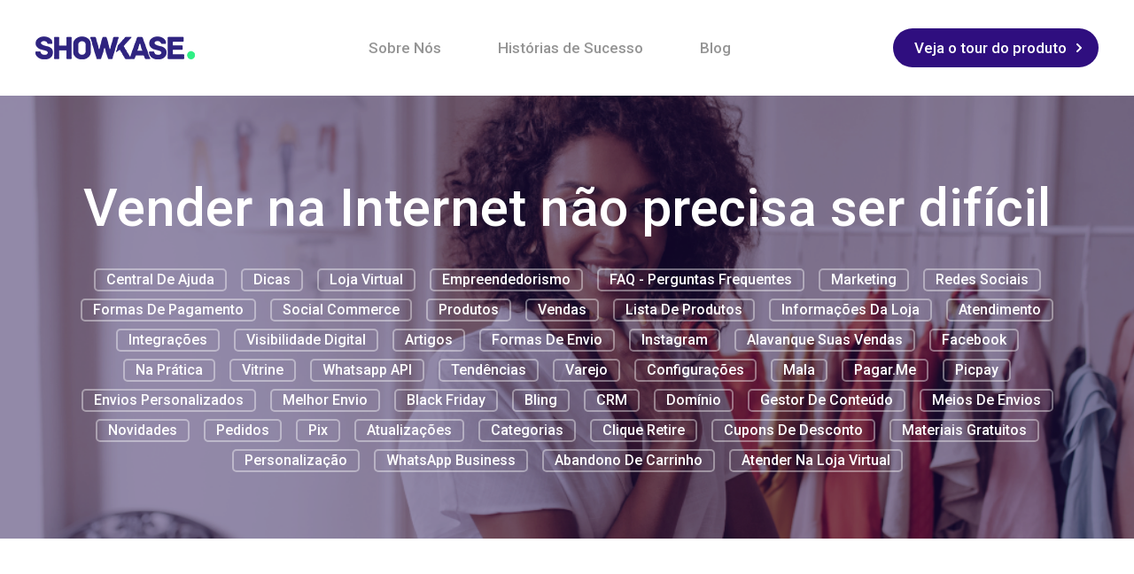

--- FILE ---
content_type: text/html;charset=utf-8
request_url: https://showkase.com.br/blog/tag/lista-de-produtos
body_size: 12650
content:
<!doctype html><html lang="pt"><head>
    <meta charset="utf-8">
    <title>Blog Showkase - Informações e dicas para aumentar suas vendas digitais | Lista de produtos</title>
    <link rel="shortcut icon" href="https://21616738.fs1.hubspotusercontent-na1.net/hubfs/21616738/favicon.ico">
    <meta name="description" content="Lista de produtos | Saiba todas as novidades e informações sobre o mercado de e-commerce, chat-commerce, CRM, vendas e muito mais dicas. Acesse agora!">
    
    
    
    
      
    
  
    

    <meta name="viewport" content="width=device-width, initial-scale=1">

    
    <meta property="og:description" content="Lista de produtos | Saiba todas as novidades e informações sobre o mercado de e-commerce, chat-commerce, CRM, vendas e muito mais dicas. Acesse agora!">
    <meta property="og:title" content="Blog Showkase - Informações e dicas para aumentar suas vendas digitais | Lista de produtos">
    <meta name="twitter:description" content="Lista de produtos | Saiba todas as novidades e informações sobre o mercado de e-commerce, chat-commerce, CRM, vendas e muito mais dicas. Acesse agora!">
    <meta name="twitter:title" content="Blog Showkase - Informações e dicas para aumentar suas vendas digitais | Lista de produtos">

    

    
    <style>
a.cta_button{-moz-box-sizing:content-box !important;-webkit-box-sizing:content-box !important;box-sizing:content-box !important;vertical-align:middle}.hs-breadcrumb-menu{list-style-type:none;margin:0px 0px 0px 0px;padding:0px 0px 0px 0px}.hs-breadcrumb-menu-item{float:left;padding:10px 0px 10px 10px}.hs-breadcrumb-menu-divider:before{content:'›';padding-left:10px}.hs-featured-image-link{border:0}.hs-featured-image{float:right;margin:0 0 20px 20px;max-width:50%}@media (max-width: 568px){.hs-featured-image{float:none;margin:0;width:100%;max-width:100%}}.hs-screen-reader-text{clip:rect(1px, 1px, 1px, 1px);height:1px;overflow:hidden;position:absolute !important;width:1px}
</style>

<link rel="stylesheet" href="https://21616738.fs1.hubspotusercontent-na1.net/hubfs/21616738/hub_generated/template_assets/1/84855889997/1743285396998/template_main.min.css">
<link rel="stylesheet" href="https://21616738.fs1.hubspotusercontent-na1.net/hubfs/21616738/hub_generated/template_assets/1/84854260032/1743285393829/template_blog.min.css">
<link rel="stylesheet" href="https://21616738.fs1.hubspotusercontent-na1.net/hubfs/21616738/hub_generated/template_assets/1/84860307069/1743285399771/template_theme-overrides.min.css">
<link rel="stylesheet" href="https://21616738.fs1.hubspotusercontent-na1.net/hubfs/21616738/hub_generated/template_assets/1/84854187815/1743285390308/template_mburger.min.css">
<link rel="stylesheet" href="https://21616738.fs1.hubspotusercontent-na1.net/hubfs/21616738/hub_generated/template_assets/1/84855890250/1743285398138/template_mmenu.min.css">
<link rel="stylesheet" href="https://21616738.fs1.hubspotusercontent-na1.net/hubfs/21616738/hub_generated/template_assets/1/84854183248/1743285388270/template_growfast-mmenu.min.css">
<link rel="stylesheet" href="https://21616738.fs1.hubspotusercontent-na1.net/hubfs/21616738/hub_generated/module_assets/1/84860341657/1743327523765/module_Header.min.css">

<style>

@media (min-width: 1241px) {
	
	.growfast-header--header {
	background-color: rgba(255, 255, 255, 1.0);
	}
	
}
.growfast-header--header .growfast-header--mobile {
	background-color: rgba(255, 255, 255, 1.0);
}
.growfast-header__container{
	min-height: 108px;
}
.growfast-header--header .growfast-header__logo--main{
	padding-top: 0px;
	padding-right: 32px;
	padding-bottom: 0px;
	padding-left: 0px;
}
.growfast-header--header .growfast-submenu.level-1 > li > span a{
	padding: 40px 32px;
	font-family: Roboto, sans-serif; font-style: normal; font-weight: 500; text-decoration: none;
	color: #959595;
	font-size: 17px;
	letter-spacing: px;
	text-transform: ;
}
.growfast-header--header .growfast-submenu.level-1 > li > span a:hover,
.growfast-header--header .growfast-submenu.level-1 > li > span a.growfast-active-item{
	color: #111111;
}
.growfast-header--header .growfast-submenu.level-1 > li > span a:hover .growfast-menu-chevron svg path{
	fill: #111111;
}
.growfast-header--header .growfast-menu-chevron svg path{
	fill: #959595;
}
.growfast-header--header .growfast-submenu.level-1 > li > span a > span:not(.growfast-menu-chevron):after {
	background-color: #111111;
}
.growfast-header--header .growfast-has-submenu .growfast-submenu a {
	font-family: Roboto, sans-serif; font-style: normal; font-weight: 500; text-decoration: none;
	color: #111111;
	font-size: 16px;
}
.growfast-header--header .growfast-has-submenu .growfast-submenu a:hover{
	color: #6977cf;
}
.growfast-header--header .growfast-has-submenu .growfast-submenu a>span:not(.growfast-menu-chevron)>span:not(.link-badge):after,
.growfast-header--header .growfast-has-submenu .growfast-submenu a > span:not(.growfast-menu-chevron):after {
	background-color: #6977cf;
}
.growfast-header--header .growfast-has-submenu .growfast-has-submenu .growfast-menu-chevron svg path{
	fill: #959595;
}
.growfast-header--header .growfast-has-submenu>.growfast-submenu:before {
	border-color: rgba(255, 255, 255, 0.0);;
}
.growfast-header--header .growfast-has-submenu>.growfast-submenu>.growfast-has-submenu>.growfast-submenu:before {
	border-color: rgba(255, 255, 255, 0.0);;
}









	.growfast-header--header .growfast-header__mobile-nav .mburger b{
		background: rgba(17, 17, 17, 1);
	}

	.growfast-header--header .growfast-header--off-canvas-menu .growfast-header__mobile-nav .mburger b{
		background: rgba(17, 17, 17, 1);
	}
	




@media (max-width: 1240px) {
  .growfast-header--header .growfast-header--mobile{
	min-height: 64px;
  }
}
@media (max-width: 1240px) {
  .growfast-header--header .growfast-header--mobile {
	display: flex;
  }
}
@media (max-width: 1240px) {
	.growfast-header--header .growfast-header__content {
	  display: none;
	}
}
@media (max-width: 1240px) {
  .growfast-header--header .growfast-header__container:not(.growfast-header--mobile) {
	display: none;
  }
}
@media (min-width: 1241px) {
  .growfast-header--header.growfast-header--transparent-true{
	position: absolute;
	width: 100%;
	z-index: 9;
  }
}
@media (max-width: 1240px) {
  .growfast-header--header.growfast-header--mobile-transparent-true{
	position: absolute;
	width: 100%;
	z-index: 9;
  }
}



	.growfast-header--header.growfast-sticky-header {
		background-color: rgba(255, 255, 255, 1.0);
	}
	.growfast-header--header.growfast-sticky-header .growfast-header__container:not(.growfast-header--mobile) .growfast-header__mobile-nav .mburger b{
		background: rgba(17, 17, 17, 1);
	}
	.growfast-header--header.growfast-sticky-header .growfast-header__container:not(.growfast-header--mobile) .growfast-header__icons--search svg path {
		fill: rgba(17, 17, 17, 1);
	}
	.growfast-header--header.growfast-sticky-header .growfast-header__container:not(.growfast-header--mobile) .growfast-header__icons--search:hover svg path {
		fill: rgba(105, 119, 207, 1);
	}
	.growfast-header--header.growfast-sticky-header .growfast-header__container:not(.growfast-header--mobile) .growfast-header__language-switcher--label-icon svg path{
		fill: rgba(17, 17, 17, 1);
	}
	.growfast-header--header.growfast-sticky-header .growfast-header__container:not(.growfast-header--mobile) .growfast-header__language-switcher--label:hover .growfast-header__language-switcher--label-icon svg path{
		fill: rgba(105, 119, 207, 1);
	}
	.growfast-header--header.growfast-sticky-header .growfast-header__container:not(.growfast-header--mobile) .growfast-header__language-switcher--label-current {
		color: rgba(17, 17, 17, 1);
	}
	.growfast-header--header.growfast-sticky-header .growfast-header__container:not(.growfast-header--mobile) .growfast-header__language-switcher--label:hover .growfast-header__language-switcher--label-current {
	  color: rgba(105, 119, 207, 1);
	}
	
	
	
	
	
	










	


	.growfast-header--header .growfast-button-wrapper:not(.growfast-button-secondary-wrapper) .growfast-button {
		font-family: Roboto, sans-serif; font-style: normal; font-weight: 500; text-decoration: none;
		color: rgba(255, 255, 255, 1) !important;
		font-size: 17px;
		background-color: rgba(47, 14, 127, 1.0);
		border-radius: 22px;
		padding: 8px 24px;
		margin-top: 0px;
		margin-right: 0px;
		margin-bottom: 0px;
		margin-left: 20px;
	}
	.growfast-header--header .growfast-button-wrapper:not(.growfast-button-secondary-wrapper) .growfast-button:hover {
		color: rgba(255, 255, 255, 1) !important;
		background-color: rgba(101, 68, 178, 1.0);
	}
	.growfast-header--header .growfast-button-wrapper:not(.growfast-button-secondary-wrapper) .growfast-button svg path {
		fill: rgba(255, 255, 255, 1);
	}
	.growfast-header--header .growfast-button-wrapper:not(.growfast-button-secondary-wrapper) .growfast-button:hover svg path {
		fill: rgba(255, 255, 255, 1) !important;
	}
	
	
	
	
	
	
	
		.growfast-header--header .growfast-button-wrapper:not(.growfast-button-secondary-wrapper) .growfast-button:hover {
			box-shadow: 0 10px 16px rgba(0,0,0,0.16);
			-ms-transform: translateY(-3px);
			transform: translateY(-3px);
			-webkit-transform: translateY(-3px);
		}
		
	







	#growfast-header__mobile-nav__mmenu .mm-btn_prev.mm-btn:before{
		border-color: rgba(255, 255, 255, 1.0);
	}
	
	#growfast-header__mobile-nav__mmenu .mm-navbar{
		background: rgba(240, 84, 92, 1.0);
		background: linear-gradient(180deg, rgba(240, 84, 92, 1.0) 0%, rgba(47, 14, 127, 1.0) 100%);
		color: rgba(255, 255, 255, 1.0);
	}
	
	#growfast-header__mobile-nav__mmenu .mm-navbar{
		;
		color: ;
		font-size: ;
		letter-spacing: px; 
	}
	#growfast-header__mobile-nav__mmenu .mm-btn_close:before,
	#growfast-header__mobile-nav__mmenu .mm-btn_close:after{
		background-color: rgba(255, 255, 255, 1.0) !important;
	}
	#growfast-header__mobile-nav__mmenu .lang_list_class li a:hover{
		color: rgba(240, 84, 125, 1.0);
	}
	#growfast-header__mobile-nav__mmenu .lang_list_class li a{
		color: rgba(105, 119, 207, 1.0);
	}
	#growfast-header__mobile-nav__mmenu .mm-listitem, 
	#growfast-header__mobile-nav__mmenu .mm-panel,
	#growfast-header__mobile-nav__mmenu.mm-menu{
		color: rgba(54, 54, 54, 1.0);
	}
	#growfast-header__mobile-nav__mmenu.mm-menu .growfast-mobile-menu-submenu{
		;
		color: ;
		font-size: ;
		letter-spacing: px;
		line-height: ;
		text-transform: ;
	}
	#growfast-header__mobile-nav__mmenu.mm-menu .growfast-mobile-menu-submenu a{
		color: ;
	}
	#growfast-header__mobile-nav__mmenu .mm-panel,
	#growfast-header__mobile-nav__mmenu .mm-panels,
	#growfast-header__mobile-nav__mmenu .mm-listitem,
	#growfast-header__mobile-nav__mmenu.mm-menu{
		border-color: rgba(0, 0, 0, 0.1);
	}
	#growfast-header__mobile-nav__mmenu .mm-divider,
	#growfast-header__mobile-nav__mmenu .mm-panels,
	#growfast-header__mobile-nav__mmenu .mm-panel,
	#growfast-header__mobile-nav__mmenu.mm-menu{
		background: rgba(255, 255, 255, 1.0);
	}
	#growfast-header__mobile-nav__mmenu .mm-btn:after,
	#growfast-header__mobile-nav__mmenu .mm-btn:before {
		border-color: rgba(54, 54, 54, 1.0);
	}
	#growfast-header__mobile-nav__mmenu .mm-btn:after,
	#growfast-header__mobile-nav__mmenu .mm-btn:before{
		border-color: ;
	}
	.mm-menu .growfast-header__mobile-nav__mmenu__content{
		line-height: ;
	}
	.mm-menu .growfast-header__mobile-nav__mmenu__content a:link,
	.mm-menu .growfast-header__mobile-nav__mmenu__content a{
		color: rgba(105, 119, 207, 1.0);
	}
	.mm-menu .growfast-header__mobile-nav__mmenu__content a:active,
	.mm-menu .growfast-header__mobile-nav__mmenu__content a:hover,
	.mm-menu .growfast-header__mobile-nav__mmenu__content a:visited{
		color: rgba(240, 84, 125, 1.0);
	}
	
	
	
	
	
	
	
	
	
	
	




</style>

<style>
.growfast-blog-listing1 {
  display: flex;
  flex-wrap: wrap;
}

@media (max-width: 992px) {
  .growfast-blog-listing1 {
    justify-content: center;
  }
}

.growfast-blog-listing1>div {
  margin-bottom: 2rem;
}

.growfast-blog-listing1__cols4>div {
  width: 22.75%;
  margin-right: 3%;
}

.growfast-blog-listing1__cols3>div {
  width: 31.2%;
  margin-right: 3%;
}

.growfast-blog-listing1__cols2>div {
  width: 48.5%;
  margin-right: 3%;
}

@media (max-width: 992px) {

  .growfast-blog-listing1__cols4>div,
  .growfast-blog-listing1__cols3>div,
  .growfast-blog-listing1__cols2>div {
    width: 48.5%;
    margin-right: 3%;
  }
}

@media (max-width: 600px) {

  .growfast-blog-listing1__cols4>div,
  .growfast-blog-listing1__cols3>div,
  .growfast-blog-listing1__cols2>div {
    width: 100%;
  }
}

@media (min-width: 993px) {
  .growfast-blog-listing1__cols4>div:nth-child(4n+4) {
    margin-right: 0;
  }
}

@media (max-width: 992px) {
  .growfast-blog-listing1__cols4>div:nth-child(2n+2) {
    margin-right: 0;
  }
}

@media (max-width: 600px) {
  .growfast-blog-listing1__cols4>div:nth-child(1n+1) {
    margin-right: 0;
  }
}

@media (min-width: 993px) {
  .growfast-blog-listing1__cols3>div:nth-child(3n+3) {
    margin-right: 0;
  }
}

@media (max-width: 992px) {
  .growfast-blog-listing1__cols3>div:nth-child(2n+2) {
    margin-right: 0;
  }
}

@media (max-width: 600px) {
  .growfast-blog-listing1__cols3>div:nth-child(1n+1) {
    margin-right: 0;
  }
}

@media (min-width: 993px) {
  .growfast-blog-listing1__cols2>div:nth-child(2n+2) {
    margin-right: 0;
  }
}

@media (max-width: 992px) {
  .growfast-blog-listing1__cols2>div:nth-child(2n+2) {
    margin-right: 0;
  }
}

@media (max-width: 600px) {
  .growfast-blog-listing1__cols2>div:nth-child(1n+1) {
    margin-right: 0;
  }
}

.growfast-blog-listing1__post-image-wrapper span {
  overflow: hidden;
  display: block;
}

.growfast-blog-listing1__post-image-wrapper span img {
  backface-visibility: hidden;
  -webkit-backface-visibility: hidden;
  transition: all .7s cubic-bezier(.2, 1, .22, 1);
  -webkit-transition: all .7s cubic-bezier(.2, 1, .22, 1);
  max-width: 100%;
  height: auto;
  display: block;
}

.growfast-blog-listing1__post:hover .growfast-blog-listing1__post-image-wrapper span img {
  transform: scale(1.07) !important;
  -webkit-transform: scale(1.07) !important;
}

.growfast-blog-listing1.growfast-element-animation .growfast-blog-listing1__post .growfast-blog-listing1__post-image-wrapper span img {
  transform: scale(1.07);
  -webkit-transform: scale(1.07);
}

@media (min-width: 993px) {
  .growfast-blog-listing1.growfast-element-animation.animated .growfast-blog-listing1__post .growfast-blog-listing1__post-image-wrapper span img {
    -webkit-transform: scale(1);
    transform: scale(1);
  }
}


@media (max-width: 992px) {
  .growfast-blog-listing1.growfast-element-animation .growfast-blog-listing1__post .growfast-blog-listing1__post-image-wrapper span img {
    -webkit-transform: scale(1);
    transform: scale(1);
  }
}


.growfast-blog-listing1>div>h2 {
  margin-bottom: 2rem;
}

.growfast-blog-listing1__post {
  box-shadow: 0px 30px 90px rgba(0, 0, 0, 0.14);
  border-radius: 10px;
  overflow: hidden;
}


.growfast-blog-listing1__content--meta {
  padding: 1.5rem 2rem 0.5rem;
  display: block;
  position: relative;
  display: flex;
  align-items: center;
  flex-wrap: wrap;
}

@media (min-width: 993px) and (max-width: 992px) {
  .growfast-blog-listing1__content--meta {
    padding: 1.5rem 1rem 0.5rem;
  }
}

.growfast-blog-listing1__content--tags {
  display: flex;
  flex-grow: 1;
  flex-wrap: wrap;
  margin-bottom: 0.5rem;
}

.growfast-blog-listing1__content--tag-link {
  font-size: 95%;
  margin: 0 0.5rem;
  font-weight: 500;
  text-transform: capitalize;
}

.growfast-blog-listing1__content--tag-link:first-child {
  margin-left: 0;
}

.growfast-blog-listing1__content--time {
  border: 1px solid #d7d7d7;
  border-radius: 0.75rem;
  font-size: 80%;
  line-height: 1.2;
  text-transform: uppercase;
  padding: 0.125rem 0.5rem;
  margin-bottom: 0.5rem;
}

.growfast-blog-listing1__content--inner {
  padding: 0 2rem 2rem;
}

@media (min-width: 993px) and (max-width: 992px) {
  .growfast-blog-listing1__content--inner {
    padding: 0 1rem 1rem;
  }
}

.growfast-blog-listing1__author {
  display: flex;
  align-items: center;
  margin-top: 1.5rem;
}

.growfast-blog-listing1__author--image {
  max-width: 50px;
  border-radius: 50%;
  margin-right: 1rem;
}

.growfast-blog-listing1__author-info {
  line-height: 1.4;
  font-size: 90%;
}


.growfast-blog-listing1__content--tag-link {
  position: relative;
}

.growfast-blog-listing1__content--tag-link>span:after {
  content: '';
  position: absolute;
  left: 0;
  bottom: 3px;
  height: 1px;
  width: 100%;
  -webkit-transform: scaleX(0);
  -ms-transform: scaleX(0);
  transform: scaleX(0);
  -webkit-transform-origin: 100% 0;
  -ms-transform-origin: 100% 0;
  transform-origin: 100% 0;
  will-change: transform;
}

.growfast-blog-listing1__content--tag-link:hover>span:after {
  -webkit-animation: growfast-blog-tag-underline-animation 1s cubic-bezier(0.77, 0, 0.175, 1) forwards;
  animation: growfast-blog-tag-underline-animation 1s cubic-bezier(0.77, 0, 0.175, 1) forwards;
}

@keyframes growfast-blog-tag-underline-animation {
  0% {
    -webkit-transform: scaleX(0);
    transform: scaleX(0);
    -webkit-transform-origin: 0 100%;
    transform-origin: 0 100%
  }

  50% {
    -webkit-transform: scaleX(1);
    transform: scaleX(1);
    -webkit-transform-origin: 0 100%;
    transform-origin: 0 100%
  }

  51% {
    -webkit-transform: scaleX(1);
    transform: scaleX(1);
    -webkit-transform-origin: 100% 0;
    transform-origin: 100% 0
  }

  100% {
    -webkit-transform: scaleX(0);
    transform: scaleX(0);
    -webkit-transform-origin: 100% 0;
    transform-origin: 100% 0
  }
}</style>

<style>
.growfast-footer-module {
	display: flex;
	flex-wrap: wrap;
	min-height: 1rem;
}

.growfast-footer-module__about-section {
	width: 33.3%;
	padding-right: 4rem;
	margin-bottom: 2rem;
}

@media (max-width: 992px) {
	.growfast-footer-module__about-section {
		width: 100%;
		padding-right: 0;
	}
}

.growfast-footer-module__about-section--social-links {
	display: flex;
	flex-wrap: wrap;
}

.growfast-footer-module__about-section--social-links>* {
	padding: 0 0.5rem;
}

.growfast-footer-module__about-section--social-links>*:first-child {
	padding-left: 0;
}

.growfast-footer-module__about-section--social-links>*:last-child {
	padding-right: 0;
}

.growfast-footer-module__about-section--social-links svg {
	width: 18px;
	height: 18px;
}

.growfast-footer-module__about-section--social-links svg path {
	-webkit-transition: all 0.2s;
	-moz-transition: all 0.2s;
	-o-transition: all 0.2s;
	transition: all 0.2s;
}

.growfast-footer-module__navigation {
	width: 66.6%;
	flex-grow: 1;
}

.growfast-footer-module--form .growfast-footer-module__navigation {
	width: 33.3%;
}

.growfast-footer-module__form {
	width: 33.3%;
	padding-left: 4rem;
	margin-bottom: 2rem;
}

@media (max-width: 992px) {
	.growfast-footer-module__navigation {
		width: 100% !important;
	}

	.growfast-footer-module__form {
		width: 100%;
		padding-left: 0;
	}
}

.growfast-footer-module__navigation .hs-menu-wrapper>ul>li {
	width: 25%;
	flex-grow: 1;
	padding-right: 1rem;
	margin-bottom: 3rem;
}

.growfast-footer-module__navigation .hs-menu-wrapper.hs-menu-flow-horizontal>ul {
	flex-direction: row;
}

@media (max-width: 768px) {
	.growfast-footer-module__navigation .hs-menu-wrapper>ul>li {
		width: 50%;
	}
}

@media (max-width: 480px) {
	.growfast-footer-module__navigation .hs-menu-wrapper>ul>li {
		width: 100%;
	}
}

.growfast-footer-module__navigation .hs-menu-depth-1>a {
	margin-bottom: 1rem;
	display: block;
	font-size: 105%;
}

.growfast-footer-module__navigation .hs-menu-children-wrapper li {
	padding: 0.3125rem 0;
}

.growfast-footer-module__navigation .hs-menu-children-wrapper li>a {
	position: relative;
	margin-left: 1rem;
}

.growfast-footer-module__navigation .hs-menu-children-wrapper li>a:before {
	position: absolute;
	top: 50%;
	left: 0;
	z-index: 1;
	display: block;
	width: 6px;
	height: 6px;
	background-color: transparent;
	border-radius: 50%;
	content: '';
	-webkit-transform: translateX(-16px) translateY(-55%);
	transform: translateX(-16px) translateY(-55%);
	opacity: 0.5;
}

.growfast-footer-module__navigation .hs-menu-children-wrapper li>a>span {
	position: relative;
}

.growfast-footer-module__navigation .hs-menu-children-wrapper li>a>span:after {
	content: '';
	position: absolute;
	left: 0;
	bottom: 3px;
	height: 1px;
	width: 100%;
	-webkit-transform: scaleX(0);
	-ms-transform: scaleX(0);
	transform: scaleX(0);
	-webkit-transform-origin: 100% 0;
	-ms-transform-origin: 100% 0;
	transform-origin: 100% 0;
	will-change: transform;
}

.growfast-footer-module__navigation .hs-menu-children-wrapper li> :hover>span:after {
	-webkit-animation: growfast-footer-nav-underline-animation 1s cubic-bezier(0.77, 0, 0.175, 1) forwards;
	animation: growfast-footer-nav-underline-animation 1s cubic-bezier(0.77, 0, 0.175, 1) forwards;
}

@keyframes growfast-footer-nav-underline-animation {
	0% {
		-webkit-transform: scaleX(0);
		transform: scaleX(0);
		-webkit-transform-origin: 0 100%;
		transform-origin: 0 100%
	}

	50% {
		-webkit-transform: scaleX(1);
		transform: scaleX(1);
		-webkit-transform-origin: 0 100%;
		transform-origin: 0 100%
	}

	51% {
		-webkit-transform: scaleX(1);
		transform: scaleX(1);
		-webkit-transform-origin: 100% 0;
		transform-origin: 100% 0
	}

	100% {
		-webkit-transform: scaleX(0);
		transform: scaleX(0);
		-webkit-transform-origin: 100% 0;
		transform-origin: 100% 0
	}
}

.growfast-footer-module__footer-bottom {
	width: 100%;
	display: flex;
	flex-wrap: wrap;
	font-size: 95%;
}

.growfast-footer-module--has-about-section .growfast-footer-module__footer-bottom,
.growfast-footer-module--has-menu .growfast-footer-module__footer-bottom {
	padding-top: 1rem;
	border-top: 1px solid rgba(255, 255, 255, 0.1);
}

.growfast-footer-module__footer-bottom>* {
	width: 50%;
	flex-grow: 1;
}

.growfast-footer-module__footer-bottom__col {
	display: flex;
}

.growfast-footer-module__footer-bottom__col2 {
	justify-content: flex-end;
}

.growfast-footer-module__footer-bottom--content {
	display: flex;
	justify-content: center;
	text-align: center;
}

@media (min-width: 993px) {
	.growfast-footer-module__footer-bottom--content {
		justify-content: flex-start;
	}

	.growfast-footer-module__footer-bottom__col1 .growfast-footer-module__footer-bottom--content {
		margin-right: 1rem;
	}

	.growfast-footer-module__footer-bottom__col2 .growfast-footer-module__footer-bottom--content {
		margin-left: 1rem;
	}

	.growfast-footer-module__footer-bottom__col1.growfast-footer-module__footer-bottom__col--center .growfast-footer-module__footer-bottom--content {
		margin-left: 1rem;
	}

	.growfast-footer-module__footer-bottom__col2.growfast-footer-module__footer-bottom__col--center .growfast-footer-module__footer-bottom--content {
		margin-left: 1rem;
	}
}

@media (max-width: 992px) {
	.growfast-footer-module__footer-bottom>* {
		width: 100%;
		justify-content: center;
	}
}

@media (max-width: 768px) {
	.growfast-footer-module__footer-bottom>* {
		flex-wrap: wrap;
	}
}

@media (max-width: 768px) {
	.growfast-footer-module__footer-bottom__col>* {
		width: 100%;
	}
}

.growfast-footer-module__footer-bottom--content .hs_cos_wrapper>*:last-child {
	margin: 0;
}

.growfast-footer-module__footer-bottom--menu {
	display: flex;
	justify-content: center;
}

@media (min-width: 993px) {
	.growfast-footer-module__footer-bottom__col--center {
		justify-content: center;
	}
}

.growfast-footer-module__footer-bottom--menu .hs-menu-wrapper.hs-menu-flow-horizontal>ul {
	flex-direction: row;
}

.growfast-footer-module__footer-bottom--menu .hs-menu-wrapper ul {
	justify-content: center;
}

.growfast-footer-module__footer-bottom--menu .hs-menu-wrapper ul li {
	margin: 0 0.5rem;
}

.growfast-footer-module__footer-bottom--menu .hs-menu-wrapper ul li a:hover {
	text-decoration: underline
}

@media (min-width: 993px) {
	.growfast-footer-module__footer-bottom--menu {
		justify-content: flex-end;
	}

	.growfast-footer-module__footer-bottom--menu .hs-menu-wrapper ul li:first-child {
		margin-left: 0;
	}

	.growfast-footer-module__footer-bottom--menu .hs-menu-wrapper ul li:last-child {
		margin-right: 0;
	}
}</style>







<style>

.growfast-footer-module--footer-module-2,
.growfast-footer-module--footer-module-2 p,
.growfast-footer-module--footer-module-2 h1,
.growfast-footer-module--footer-module-2 h2,
.growfast-footer-module--footer-module-2 h3,
.growfast-footer-module--footer-module-2 h4,
.growfast-footer-module--footer-module-2 h5,
.growfast-footer-module--footer-module-2 h6,
.growfast-footer-module--footer-module-2 label,
.growfast-footer-module--footer-module-2 li,
.growfast-footer-module--footer-module-2 img,
.growfast-footer-module--footer-module-2 form legend {
  color: rgba(255, 255, 255, 1.0);
}

.growfast-footer-module--footer-module-2 a {
  color: rgba(255, 255, 255, 1.0);
}

.growfast-footer-module--footer-module-2 a:hover {
  color: rgba(48, 239, 133, 1.0);
}

.growfast-footer-module--footer-module-2 .growfast-footer-module__navigation .hs-menu-children-wrapper li > a:hover > span:after {
  background-color: rgba(48, 239, 133, 1.0);
}

.growfast-footer-module--footer-module-2 a svg path {
  fill: rgba(255, 255, 255, 1.0);
}

.growfast-footer-module--footer-module-2 a:hover svg path {
  fill: rgba(48, 239, 133, 1.0);
}

.growfast-footer-module--footer-module-2 .growfast-footer-module__navigation .hs-menu-children-wrapper li > a:before {
  border: 1px solid rgba(255, 255, 255, 1 );
}

.growfast-footer-module--footer-module-2 form label {
  ;
  color: ;
  font-size: px;
}

.growfast-footer-module--footer-module-2 form input[type="text"],
.growfast-footer-module--footer-module-2 form input[type="email"],
.growfast-footer-module--footer-module-2 form input[type="password"],
.growfast-footer-module--footer-module-2 form input[type="tel"],
.growfast-footer-module--footer-module-2 form input[type="number"],
.growfast-footer-module--footer-module-2 form input[type="file"],
.growfast-footer-module--footer-module-2 form select,
.growfast-footer-module--footer-module-2 form textarea {
  ;
  color: ;
  font-size: px;
  border-color: rgba(#null, 0.0);
  background: rgba(#null, 0.0);
  border-radius: px;
}

.growfast-footer-module--footer-module-2 form input[type=text]:focus,
.growfast-footer-module--footer-module-2 form input[type=email]:focus,
.growfast-footer-module--footer-module-2 frm input[type=password]:focus,
.growfast-footer-module--footer-module-2 form input[type=tel]:focus,
.growfast-footer-module--footer-module-2 form input[type=number]:focus,
.growfast-footer-module--footer-module-2 form input[type=file]:focus,
.growfast-footer-module--footer-module-2 form select:focus,
.growfast-footer-module--footer-module-2 form textarea:focus,
.growfast-footer-module--footer-module-2 form input[type="text"]:hover,
.growfast-footer-module--footer-module-2 form input[type="email"]:hover,
.growfast-footer-module--footer-module-2 form input[type="password"]:hover,
.growfast-footer-module--footer-module-2 form input[type="tel"]:hover,
.growfast-footer-module--footer-module-2 form input[type="number"]:hover,
.growfast-footer-module--footer-module-2 form input[type="file"]:hover,
.growfast-footer-module--footer-module-2 form select:hover,
.growfast-footer-module--footer-module-2 form textarea:hover {
  border-color: rgba(#null, 0.0);
}





.growfast-footer-module--footer-module-2 .hs-button {
  ;
  color: rgba(#null, 1) !important;
  font-size: ;
  background-color: rgba(#null, 0.0);
  border-radius: px;
  padding: px px;
  margin-top: px;
  margin-right: px;
  margin-bottom: px;
  margin-left: px;
}

.growfast-footer-module--footer-module-2 .hs-button:hover {
  color: rgba(#null, 1) !important;
  background-color: rgba(#null, 0.0);
}





.growfast-footer-module--footer-module-2 .hs-form-required {
  color: rgba(#null, 0.0);
}

.growfast-footer-module--footer-module-2 .hs-input.invalid.error {
  border-color: rgba(#null, 0.0);
}

.growfast-footer-module--footer-module-2 .hs-error-msg {
  color: rgba(#null, 0.0);
}

.growfast-footer-module--has-about-section .growfast-footer-module__footer-bottom,
.growfast-footer-module--has-menu .growfast-footer-module__footer-bottom{
  border-top: 1px solid rgba(255, 255, 255, 0.1);
}

</style>

<link rel="stylesheet" href="https://21616738.fs1.hubspotusercontent-na1.net/hubfs/21616738/hub_generated/module_assets/1/76183654527/1743327486119/module_social-follow.min.css">
<style>
  @font-face {
    font-family: "Roboto";
    font-weight: 500;
    font-style: normal;
    font-display: swap;
    src: url("/_hcms/googlefonts/Roboto/500.woff2") format("woff2"), url("/_hcms/googlefonts/Roboto/500.woff") format("woff");
  }
  @font-face {
    font-family: "Roboto";
    font-weight: 400;
    font-style: normal;
    font-display: swap;
    src: url("/_hcms/googlefonts/Roboto/regular.woff2") format("woff2"), url("/_hcms/googlefonts/Roboto/regular.woff") format("woff");
  }
  @font-face {
    font-family: "Roboto";
    font-weight: 700;
    font-style: normal;
    font-display: swap;
    src: url("/_hcms/googlefonts/Roboto/700.woff2") format("woff2"), url("/_hcms/googlefonts/Roboto/700.woff") format("woff");
  }
  @font-face {
    font-family: "DM Sans";
    font-weight: 700;
    font-style: normal;
    font-display: swap;
    src: url("/_hcms/googlefonts/DM_Sans/700.woff2") format("woff2"), url("/_hcms/googlefonts/DM_Sans/700.woff") format("woff");
  }
  @font-face {
    font-family: "DM Sans";
    font-weight: 500;
    font-style: normal;
    font-display: swap;
    src: url("/_hcms/googlefonts/DM_Sans/500.woff2") format("woff2"), url("/_hcms/googlefonts/DM_Sans/500.woff") format("woff");
  }
  @font-face {
    font-family: "DM Sans";
    font-weight: 600;
    font-style: normal;
    font-display: swap;
    src: url("/_hcms/googlefonts/DM_Sans/600.woff2") format("woff2"), url("/_hcms/googlefonts/DM_Sans/600.woff") format("woff");
  }
  @font-face {
    font-family: "DM Sans";
    font-weight: 400;
    font-style: normal;
    font-display: swap;
    src: url("/_hcms/googlefonts/DM_Sans/regular.woff2") format("woff2"), url("/_hcms/googlefonts/DM_Sans/regular.woff") format("woff");
  }
</style>

<!-- Editor Styles -->
<style id="hs_editor_style" type="text/css">
.header-top-row-0-force-full-width-section > .row-fluid {
  max-width: none !important;
}
.header-bottom-row-0-force-full-width-section > .row-fluid {
  max-width: none !important;
}
/* HubSpot Non-stacked Media Query Styles */
@media (min-width:768px) {
  .footer-row-0-vertical-alignment > .row-fluid {
    display: -ms-flexbox !important;
    -ms-flex-direction: row;
    display: flex !important;
    flex-direction: row;
  }
  .footer-column-1-vertical-alignment {
    display: -ms-flexbox !important;
    -ms-flex-direction: column !important;
    -ms-flex-pack: center !important;
    display: flex !important;
    flex-direction: column !important;
    justify-content: center !important;
  }
  .footer-column-1-vertical-alignment > div {
    flex-shrink: 0 !important;
  }
}
/* HubSpot Styles (default) */
.footer-row-0-padding {
  padding-top: 96px !important;
  padding-bottom: 32px !important;
}
.footer-row-0-background-layers {
  background-image: linear-gradient(rgba(47, 14, 127, 1), rgba(47, 14, 127, 1)) !important;
  background-position: left top !important;
  background-size: auto !important;
  background-repeat: no-repeat !important;
}
</style>
    

    
<!--  Added by GoogleTagManager integration -->
<script>
var _hsp = window._hsp = window._hsp || [];
window.dataLayer = window.dataLayer || [];
function gtag(){dataLayer.push(arguments);}

var useGoogleConsentModeV2 = true;
var waitForUpdateMillis = 1000;



var hsLoadGtm = function loadGtm() {
    if(window._hsGtmLoadOnce) {
      return;
    }

    if (useGoogleConsentModeV2) {

      gtag('set','developer_id.dZTQ1Zm',true);

      gtag('consent', 'default', {
      'ad_storage': 'denied',
      'analytics_storage': 'denied',
      'ad_user_data': 'denied',
      'ad_personalization': 'denied',
      'wait_for_update': waitForUpdateMillis
      });

      _hsp.push(['useGoogleConsentModeV2'])
    }

    (function(w,d,s,l,i){w[l]=w[l]||[];w[l].push({'gtm.start':
    new Date().getTime(),event:'gtm.js'});var f=d.getElementsByTagName(s)[0],
    j=d.createElement(s),dl=l!='dataLayer'?'&l='+l:'';j.async=true;j.src=
    'https://www.googletagmanager.com/gtm.js?id='+i+dl;f.parentNode.insertBefore(j,f);
    })(window,document,'script','dataLayer','GTM-T9FTSFL');

    window._hsGtmLoadOnce = true;
};

_hsp.push(['addPrivacyConsentListener', function(consent){
  if(consent.allowed || (consent.categories && consent.categories.analytics)){
    hsLoadGtm();
  }
}]);

</script>

<!-- /Added by GoogleTagManager integration -->



<link rel="next" href="https://showkase.com.br/blog/tag/lista-de-produtos/page/2">
<meta property="og:url" content="https://showkase.com.br/blog/tag/lista-de-produtos">
<meta property="og:type" content="blog">
<meta name="twitter:card" content="summary">
<link rel="alternate" type="application/rss+xml" href="https://showkase.com.br/blog/rss.xml">
<meta name="twitter:domain" content="showkase.com.br">
<script src="//platform.linkedin.com/in.js" type="text/javascript">
    lang: pt_BR
</script>

<meta http-equiv="content-language" content="pt">






    
  <meta name="generator" content="HubSpot"></head>
  <body>
<!--  Added by GoogleTagManager integration -->
<noscript><iframe src="https://www.googletagmanager.com/ns.html?id=GTM-T9FTSFL" height="0" width="0" style="display:none;visibility:hidden"></iframe></noscript>

<!-- /Added by GoogleTagManager integration -->

    <div class="growfast-theme body-wrapper   hs-content-id-104967072423 hs-blog-listing hs-blog-id-104967072422">
      
      
        <div data-global-resource-path="@marketplace/Lpd_Themes/GrowFast_Free_Theme/templates/partials/header.html"><header class="growfast-header-wrapper">

  <div class="container-fluid">
<div class="row-fluid-wrapper">
<div class="row-fluid">
<div class="span12 widget-span widget-type-cell " style="" data-widget-type="cell" data-x="0" data-w="12">

<div class="row-fluid-wrapper row-depth-1 row-number-1 dnd-section header-top-row-0-force-full-width-section">
<div class="row-fluid ">
</div><!--end row-->
</div><!--end row-wrapper -->

</div><!--end widget-span -->
</div>
</div>
</div>
  
  <div id="hs_cos_wrapper_header" class="hs_cos_wrapper hs_cos_wrapper_widget hs_cos_wrapper_type_module" style="" data-hs-cos-general-type="widget" data-hs-cos-type="module">

<div class="growfast-header growfast-header--header growfast-header--transparent-false growfast-header--mobile-transparent-false" data-sticky="true">
	
	
	
		<div class="growfast-header__container growfast-content-wrapper growfast-header--default">
		
			<div class="growfast-header__logo growfast-header__logo--main">
				
				
				  
				  
				
				
				
				
				  
				  <span id="hs_cos_wrapper_header_hs_logo_widget" class="hs_cos_wrapper hs_cos_wrapper_widget hs_cos_wrapper_type_logo" style="" data-hs-cos-general-type="widget" data-hs-cos-type="logo"><a href="https://showkase.com.br" id="hs-link-header_hs_logo_widget" style="border-width:0px;border:0px;"><img src="https://showkase.com.br/hubfs/Logo%20180.png" class="hs-image-widget " height="26" style="height: auto;width:180px;border-width:0px;border:0px;" width="180" alt="Logo 180" title="Logo 180"></a></span>
				  
				
				
			</div>
			
			<div class="growfast-header__navigation growfast-header__nav--center">
				
				
				
				
				
				
				
				
				
				
				
				
				
				
				
				<nav class="growfast-navigation-primary">
				  
				
				  
				  
				  <ul class="growfast-submenu level-1">
					
					  
				
				  <li class="growfast-no-submenu growfast-menu-item hs-skip-lang-url-rewrite">
					  
					<span>
						<a href="https://showkase.com.br/sobre-nos" class="growfast-menu-link">
							<span>
								Sobre Nós
							</span>
							
						</a>
					</span>
				
					
					
				  </li>
				  
				
					
					  
				
				  <li class="growfast-no-submenu growfast-menu-item hs-skip-lang-url-rewrite">
					  
					<span>
						<a href="https://showkase.com.br/historias-de-sucesso" class="growfast-menu-link">
							<span>
								Histórias de Sucesso
							</span>
							
						</a>
					</span>
				
					
					
				  </li>
				  
				
					
					  
				
				  <li class="growfast-no-submenu growfast-menu-item hs-skip-lang-url-rewrite">
					  
					<span>
						<a href="https://blog.showkase.com.br" class="growfast-menu-link">
							<span>
								Blog
							</span>
							
						</a>
					</span>
				
					
					
				  </li>
				  
				
					
				  </ul>
				  
				 
				</nav>
				
			</div>
			
			<div class="growfast-header__icons">
			
				
				
				
			  
			</div>
			
			
			
				<div class="growfast-header__content">
					
					
					
					
					
					
					
					
					
						
						  
							
						  
						
						
						
						
						
						  
						
						
						<div class="growfast-button-wrapper">
						  
						  <a class="growfast-button growfast-button--effect-" href="https://app.storylane.io/share/uzvhj7tdr820" target="_blank" rel="noopener">
							
							  
							
							
							<span class="growfast-button--text">
							  Veja o tour do produto
							</span>
							
							
								<span id="hs_cos_wrapper_header_" class="hs_cos_wrapper hs_cos_wrapper_widget hs_cos_wrapper_type_icon" style="" data-hs-cos-general-type="widget" data-hs-cos-type="icon"><svg version="1.0" xmlns="http://www.w3.org/2000/svg" viewbox="0 0 320 512" aria-hidden="true"><g id="chevron-right1_layer"><path d="M285.476 272.971L91.132 467.314c-9.373 9.373-24.569 9.373-33.941 0l-22.667-22.667c-9.357-9.357-9.375-24.522-.04-33.901L188.505 256 34.484 101.255c-9.335-9.379-9.317-24.544.04-33.901l22.667-22.667c9.373-9.373 24.569-9.373 33.941 0L285.475 239.03c9.373 9.372 9.373 24.568.001 33.941z" /></g></svg></span>
							
							
						  </a>
						  
						</div>
						
					
					
				</div>
				
			
		
		</div>
	
	
	
	<div class="growfast-header__container growfast-content-wrapper growfast-header--mobile">
	  
		<div class="growfast-header__logo growfast-header__logo--main">
			
			
			
			  
			  
			
			
			
			
				
				  
				  <span id="hs_cos_wrapper_header_hs_logo_widget" class="hs_cos_wrapper hs_cos_wrapper_widget hs_cos_wrapper_type_logo" style="" data-hs-cos-general-type="widget" data-hs-cos-type="logo"><a href="https://showkase.com.br" id="hs-link-header_hs_logo_widget" style="border-width:0px;border:0px;"><img src="https://showkase.com.br/hubfs/Logo%20180.png" class="hs-image-widget " height="26" style="height: auto;width:180px;border-width:0px;border:0px;" width="180" alt="Logo 180" title="Logo 180"></a></span>
				  
				
				
			
			
		</div>
		
		
			
			<div class="growfast-header__mobile-nav">
			  <div class="growfast-header__mobile-nav__inner">
				
				
				
				<a href="#growfast-header__mobile-nav__mmenu" class="mburger">
				  <b></b>
				  <b></b>
				  <b></b>
				</a>
				
			  </div>
			</div>
			
		
		
		
		
			<div class="growfast-header__content">
				
				
				
				
				
				
				
				
				
					
					  
						
					  
					
					
					
					
					
					  
					
					
					<div class="growfast-button-wrapper">
					  
					  <a class="growfast-button growfast-button--effect-" href="https://app.storylane.io/share/uzvhj7tdr820" target="_blank" rel="noopener">
						
						  
						
						
						<span class="growfast-button--text">
						  Veja o tour do produto
						</span>
						
						
							<span id="hs_cos_wrapper_header_" class="hs_cos_wrapper hs_cos_wrapper_widget hs_cos_wrapper_type_icon" style="" data-hs-cos-general-type="widget" data-hs-cos-type="icon"><svg version="1.0" xmlns="http://www.w3.org/2000/svg" viewbox="0 0 320 512" aria-hidden="true"><g id="chevron-right2_layer"><path d="M285.476 272.971L91.132 467.314c-9.373 9.373-24.569 9.373-33.941 0l-22.667-22.667c-9.357-9.357-9.375-24.522-.04-33.901L188.505 256 34.484 101.255c-9.335-9.379-9.317-24.544.04-33.901l22.667-22.667c9.373-9.373 24.569-9.373 33.941 0L285.475 239.03c9.373 9.372 9.373 24.568.001 33.941z" /></g></svg></span>
						
						
					  </a>
					  
					</div>
					
				
				
			</div>
		
		
	
	</div>

</div>



<div class="growfast-header--header growfast-sticky-header">

	

	<div class="growfast-header__container growfast-content-wrapper growfast-header--default">
	
		<div class="growfast-header__logo growfast-header__logo--main">
			
			
			
				
				  
				  <span id="hs_cos_wrapper_header_hs_logo_widget" class="hs_cos_wrapper hs_cos_wrapper_widget hs_cos_wrapper_type_logo" style="" data-hs-cos-general-type="widget" data-hs-cos-type="logo"><a href="https://showkase.com.br" id="hs-link-header_hs_logo_widget" style="border-width:0px;border:0px;"><img src="https://showkase.com.br/hubfs/Logo%20180.png" class="hs-image-widget " height="26" style="height: auto;width:180px;border-width:0px;border:0px;" width="180" alt="Logo 180" title="Logo 180"></a></span>
				  
				
				
			
			
		</div>
		
		<div class="growfast-header__navigation growfast-header__nav--center">
			
			
			
			
			
			
			
			
			
			
			
			
			
			
			
			<nav class="growfast-navigation-primary">
			  
			
			  
			  
			  <ul class="growfast-submenu level-1">
				
				  
			
			  <li class="growfast-no-submenu growfast-menu-item hs-skip-lang-url-rewrite">
				  
				<span>
					<a href="https://showkase.com.br/sobre-nos" class="growfast-menu-link">
						<span>
							Sobre Nós
						</span>
						
					</a>
				</span>
			
				
				
			  </li>
			  
			
				
				  
			
			  <li class="growfast-no-submenu growfast-menu-item hs-skip-lang-url-rewrite">
				  
				<span>
					<a href="https://showkase.com.br/historias-de-sucesso" class="growfast-menu-link">
						<span>
							Histórias de Sucesso
						</span>
						
					</a>
				</span>
			
				
				
			  </li>
			  
			
				
				  
			
			  <li class="growfast-no-submenu growfast-menu-item hs-skip-lang-url-rewrite">
				  
				<span>
					<a href="https://blog.showkase.com.br" class="growfast-menu-link">
						<span>
							Blog
						</span>
						
					</a>
				</span>
			
				
				
			  </li>
			  
			
				
			  </ul>
			  
			 
			</nav>
			
		</div>
		
		<div class="growfast-header__icons">
		
			
			
			
		  
		</div>
		
		
		
			<div class="growfast-header__content">
				
				
				
				
				
				
				
				
				
					
					  
						
					  
					
					
					
					
					
					  
					
					
					<div class="growfast-button-wrapper">
					  
					  <a class="growfast-button growfast-button--effect-" href="https://app.storylane.io/share/uzvhj7tdr820" target="_blank" rel="noopener">
						
						  
						
						
						<span class="growfast-button--text">
						  Veja o tour do produto
						</span>
						
						
							<span id="hs_cos_wrapper_header_" class="hs_cos_wrapper hs_cos_wrapper_widget hs_cos_wrapper_type_icon" style="" data-hs-cos-general-type="widget" data-hs-cos-type="icon"><svg version="1.0" xmlns="http://www.w3.org/2000/svg" viewbox="0 0 320 512" aria-hidden="true"><g id="chevron-right3_layer"><path d="M285.476 272.971L91.132 467.314c-9.373 9.373-24.569 9.373-33.941 0l-22.667-22.667c-9.357-9.357-9.375-24.522-.04-33.901L188.505 256 34.484 101.255c-9.335-9.379-9.317-24.544.04-33.901l22.667-22.667c9.373-9.373 24.569-9.373 33.941 0L285.475 239.03c9.373 9.372 9.373 24.568.001 33.941z" /></g></svg></span>
						
						
					  </a>
					  
					</div>
					
				
				
			</div>
			
		
	
	</div>

	

<div class="growfast-header__container growfast-content-wrapper growfast-header--mobile">
  
	<div class="growfast-header__logo growfast-header__logo--main">
		
		
		
		  
		  
		
		
		
		
			
			  
			  <span id="hs_cos_wrapper_header_hs_logo_widget" class="hs_cos_wrapper hs_cos_wrapper_widget hs_cos_wrapper_type_logo" style="" data-hs-cos-general-type="widget" data-hs-cos-type="logo"><a href="https://showkase.com.br" id="hs-link-header_hs_logo_widget" style="border-width:0px;border:0px;"><img src="https://showkase.com.br/hubfs/Logo%20180.png" class="hs-image-widget " height="26" style="height: auto;width:180px;border-width:0px;border:0px;" width="180" alt="Logo 180" title="Logo 180"></a></span>
			  
			
			
		
		
	</div>
	
	
		
		<div class="growfast-header__mobile-nav">
		  <div class="growfast-header__mobile-nav__inner">
			
			
			
			<a href="#growfast-header__mobile-nav__mmenu" class="mburger">
			  <b></b>
			  <b></b>
			  <b></b>
			</a>
			
		  </div>
		</div>
		
	
	
	
	
		<div class="growfast-header__content">
			
			
			
			
			
			
			
			
			
				
				  
					
				  
				
				
				
				
				
				  
				
				
				<div class="growfast-button-wrapper">
				  
				  <a class="growfast-button growfast-button--effect-" href="https://app.storylane.io/share/uzvhj7tdr820" target="_blank" rel="noopener">
					
					  
					
					
					<span class="growfast-button--text">
					  Veja o tour do produto
					</span>
					
					
						<span id="hs_cos_wrapper_header_" class="hs_cos_wrapper hs_cos_wrapper_widget hs_cos_wrapper_type_icon" style="" data-hs-cos-general-type="widget" data-hs-cos-type="icon"><svg version="1.0" xmlns="http://www.w3.org/2000/svg" viewbox="0 0 320 512" aria-hidden="true"><g id="chevron-right4_layer"><path d="M285.476 272.971L91.132 467.314c-9.373 9.373-24.569 9.373-33.941 0l-22.667-22.667c-9.357-9.357-9.375-24.522-.04-33.901L188.505 256 34.484 101.255c-9.335-9.379-9.317-24.544.04-33.901l22.667-22.667c9.373-9.373 24.569-9.373 33.941 0L285.475 239.03c9.373 9.372 9.373 24.568.001 33.941z" /></g></svg></span>
					
					
				  </a>
				  
				</div>
				
			
			
		</div>
	
	

</div>
	
</div>

	



	
	<div id="growfast-header__mobile-nav__mmenu" class="growfast-header__mobile-nav__mmenu" data-navigation-title="Mobile Navigation" data-position="left">
		
		<div>
			
			
			
			
			
			
			
			
			
			
			
			
			
			
			
			
			
			
			
			  
			  <ul class="growfast-mobile-menu-submenu level-1">
				  
				
				  
			
			  <li class="growfast-no-mobile-submenu growfast-mobile-menu-item hs-skip-lang-url-rewrite">
				  
				<span>
					<a href="https://showkase.com.br/sobre-nos" class="growfast-mobile-menu-link">
						<span>Sobre Nós</span>
					</a>
				</span>
			
				
				
			  </li>
			  
			
				
				  
			
			  <li class="growfast-no-mobile-submenu growfast-mobile-menu-item hs-skip-lang-url-rewrite">
				  
				<span>
					<a href="https://showkase.com.br/historias-de-sucesso" class="growfast-mobile-menu-link">
						<span>Histórias de Sucesso</span>
					</a>
				</span>
			
				
				
			  </li>
			  
			
				
				  
			
			  <li class="growfast-no-mobile-submenu growfast-mobile-menu-item hs-skip-lang-url-rewrite">
				  
				<span>
					<a href="https://blog.showkase.com.br" class="growfast-mobile-menu-link">
						<span>Blog</span>
					</a>
				</span>
			
				
				
			  </li>
			  
			
				
				
			  </ul>
			  
			
			
			
			
			<div class="growfast-header__mobile-nav__mmenu__content">
				
				
				
				
				
				
				
				
				
				
				
			</div>
			
		</div>
	</div>
	
	

































</div>
  
  <div class="container-fluid">
<div class="row-fluid-wrapper">
<div class="row-fluid">
<div class="span12 widget-span widget-type-cell " style="" data-widget-type="cell" data-x="0" data-w="12">

<div class="row-fluid-wrapper row-depth-1 row-number-1 dnd-section header-bottom-row-0-force-full-width-section">
<div class="row-fluid ">
</div><!--end row-->
</div><!--end row-wrapper -->

</div><!--end widget-span -->
</div>
</div>
</div>

</header></div>
      

      

<main id="growfast-main-content" class="growfast-body-container-wrapper">
  
  <div class="growfast-blog__header">
    
    <div class="growfast-blog__header__bg">
      
      <div class="growfast-blog__header__bg--image" style="background-image: url(&quot;https://showkase.com.br/hubfs/Design%20sem%20nome%283%29-1.png&quot;);"></div>
      
    </div>
    <div class="growfast-blog__header__content">
      
      <div class="growfast-blog__header__content-inner">
       <h1>Vender na Internet não precisa ser difícil</h1>
      
      
      <div class="growfast-blog__header__content-inner--tags">
        
        <a class="growfast-blog__header__content-inner--tag-link" href="https://showkase.com.br/blog/tag/central-de-ajuda" rel="tag">Central de Ajuda</a>
        
        <a class="growfast-blog__header__content-inner--tag-link" href="https://showkase.com.br/blog/tag/dicas" rel="tag">Dicas</a>
        
        <a class="growfast-blog__header__content-inner--tag-link" href="https://showkase.com.br/blog/tag/loja-virtual" rel="tag">Loja Virtual</a>
        
        <a class="growfast-blog__header__content-inner--tag-link" href="https://showkase.com.br/blog/tag/empreendedorismo" rel="tag">Empreendedorismo</a>
        
        <a class="growfast-blog__header__content-inner--tag-link" href="https://showkase.com.br/blog/tag/faq-perguntas-frequentes" rel="tag">FAQ - Perguntas Frequentes</a>
        
        <a class="growfast-blog__header__content-inner--tag-link" href="https://showkase.com.br/blog/tag/marketing" rel="tag">Marketing</a>
        
        <a class="growfast-blog__header__content-inner--tag-link" href="https://showkase.com.br/blog/tag/redes-sociais" rel="tag">Redes Sociais</a>
        
        <a class="growfast-blog__header__content-inner--tag-link" href="https://showkase.com.br/blog/tag/formas-de-pagamento" rel="tag">Formas de Pagamento</a>
        
        <a class="growfast-blog__header__content-inner--tag-link" href="https://showkase.com.br/blog/tag/social-commerce" rel="tag">Social Commerce</a>
        
        <a class="growfast-blog__header__content-inner--tag-link" href="https://showkase.com.br/blog/tag/produtos" rel="tag">Produtos</a>
        
        <a class="growfast-blog__header__content-inner--tag-link" href="https://showkase.com.br/blog/tag/vendas" rel="tag">Vendas</a>
        
        <a class="growfast-blog__header__content-inner--tag-link" href="https://showkase.com.br/blog/tag/lista-de-produtos" rel="tag">Lista de produtos</a>
        
        <a class="growfast-blog__header__content-inner--tag-link" href="https://showkase.com.br/blog/tag/informações-da-loja" rel="tag">Informações da loja</a>
        
        <a class="growfast-blog__header__content-inner--tag-link" href="https://showkase.com.br/blog/tag/atendimento" rel="tag">atendimento</a>
        
        <a class="growfast-blog__header__content-inner--tag-link" href="https://showkase.com.br/blog/tag/integrações" rel="tag">Integrações</a>
        
        <a class="growfast-blog__header__content-inner--tag-link" href="https://showkase.com.br/blog/tag/visibilidade-digital" rel="tag">Visibilidade digital</a>
        
        <a class="growfast-blog__header__content-inner--tag-link" href="https://showkase.com.br/blog/tag/artigos" rel="tag">Artigos</a>
        
        <a class="growfast-blog__header__content-inner--tag-link" href="https://showkase.com.br/blog/tag/formas-de-envio" rel="tag">Formas de Envio</a>
        
        <a class="growfast-blog__header__content-inner--tag-link" href="https://showkase.com.br/blog/tag/instagram" rel="tag">Instagram</a>
        
        <a class="growfast-blog__header__content-inner--tag-link" href="https://showkase.com.br/blog/tag/alavanque-suas-vendas" rel="tag">alavanque suas vendas</a>
        
        <a class="growfast-blog__header__content-inner--tag-link" href="https://showkase.com.br/blog/tag/facebook" rel="tag">Facebook</a>
        
        <a class="growfast-blog__header__content-inner--tag-link" href="https://showkase.com.br/blog/tag/na-prática" rel="tag">Na Prática</a>
        
        <a class="growfast-blog__header__content-inner--tag-link" href="https://showkase.com.br/blog/tag/vitrine" rel="tag">Vitrine</a>
        
        <a class="growfast-blog__header__content-inner--tag-link" href="https://showkase.com.br/blog/tag/whatsapp-api" rel="tag">Whatsapp API</a>
        
        <a class="growfast-blog__header__content-inner--tag-link" href="https://showkase.com.br/blog/tag/tendências" rel="tag">tendências</a>
        
        <a class="growfast-blog__header__content-inner--tag-link" href="https://showkase.com.br/blog/tag/varejo" rel="tag">varejo</a>
        
        <a class="growfast-blog__header__content-inner--tag-link" href="https://showkase.com.br/blog/tag/configurações" rel="tag">Configurações</a>
        
        <a class="growfast-blog__header__content-inner--tag-link" href="https://showkase.com.br/blog/tag/mala" rel="tag">Mala</a>
        
        <a class="growfast-blog__header__content-inner--tag-link" href="https://showkase.com.br/blog/tag/pagar-me" rel="tag">Pagar.me</a>
        
        <a class="growfast-blog__header__content-inner--tag-link" href="https://showkase.com.br/blog/tag/picpay" rel="tag">Picpay</a>
        
        <a class="growfast-blog__header__content-inner--tag-link" href="https://showkase.com.br/blog/tag/envios-personalizados" rel="tag">Envios personalizados</a>
        
        <a class="growfast-blog__header__content-inner--tag-link" href="https://showkase.com.br/blog/tag/melhor-envio" rel="tag">Melhor Envio</a>
        
        <a class="growfast-blog__header__content-inner--tag-link" href="https://showkase.com.br/blog/tag/black-friday" rel="tag">Black Friday</a>
        
        <a class="growfast-blog__header__content-inner--tag-link" href="https://showkase.com.br/blog/tag/bling" rel="tag">Bling</a>
        
        <a class="growfast-blog__header__content-inner--tag-link" href="https://showkase.com.br/blog/tag/crm" rel="tag">CRM</a>
        
        <a class="growfast-blog__header__content-inner--tag-link" href="https://showkase.com.br/blog/tag/domínio" rel="tag">Domínio</a>
        
        <a class="growfast-blog__header__content-inner--tag-link" href="https://showkase.com.br/blog/tag/gestor-de-conteúdo" rel="tag">Gestor de Conteúdo</a>
        
        <a class="growfast-blog__header__content-inner--tag-link" href="https://showkase.com.br/blog/tag/meios-de-envios" rel="tag">Meios de envios</a>
        
        <a class="growfast-blog__header__content-inner--tag-link" href="https://showkase.com.br/blog/tag/novidades" rel="tag">Novidades</a>
        
        <a class="growfast-blog__header__content-inner--tag-link" href="https://showkase.com.br/blog/tag/pedidos" rel="tag">Pedidos</a>
        
        <a class="growfast-blog__header__content-inner--tag-link" href="https://showkase.com.br/blog/tag/pix" rel="tag">Pix</a>
        
        <a class="growfast-blog__header__content-inner--tag-link" href="https://showkase.com.br/blog/tag/atualizações" rel="tag">Atualizações</a>
        
        <a class="growfast-blog__header__content-inner--tag-link" href="https://showkase.com.br/blog/tag/categorias" rel="tag">Categorias</a>
        
        <a class="growfast-blog__header__content-inner--tag-link" href="https://showkase.com.br/blog/tag/clique-retire" rel="tag">Clique Retire</a>
        
        <a class="growfast-blog__header__content-inner--tag-link" href="https://showkase.com.br/blog/tag/cupons-de-desconto" rel="tag">Cupons de desconto</a>
        
        <a class="growfast-blog__header__content-inner--tag-link" href="https://showkase.com.br/blog/tag/materiais-gratuitos" rel="tag">Materiais Gratuitos</a>
        
        <a class="growfast-blog__header__content-inner--tag-link" href="https://showkase.com.br/blog/tag/personalização" rel="tag">Personalização</a>
        
        <a class="growfast-blog__header__content-inner--tag-link" href="https://showkase.com.br/blog/tag/whatsapp-business" rel="tag">WhatsApp Business</a>
        
        <a class="growfast-blog__header__content-inner--tag-link" href="https://showkase.com.br/blog/tag/abandono-de-carrinho" rel="tag">abandono de carrinho</a>
        
        <a class="growfast-blog__header__content-inner--tag-link" href="https://showkase.com.br/blog/tag/atender-na-loja-virtual" rel="tag">atender na loja virtual</a>
        
      </div>
      
      </div>
      
    </div>
  </div>

  <div class="container-fluid growfast-body-container growfast-body-container--blog-listing">
<div class="row-fluid-wrapper">
<div class="row-fluid">
<div class="span12 widget-span widget-type-cell " style="" data-widget-type="cell" data-x="0" data-w="12">

<div class="row-fluid-wrapper row-depth-1 row-number-1 dnd-section">
<div class="row-fluid ">
<div class="span12 widget-span widget-type-cell dnd-column" style="" data-widget-type="cell" data-x="0" data-w="12">

<div class="row-fluid-wrapper row-depth-1 row-number-2 dnd-row">
<div class="row-fluid ">
<div class="span12 widget-span widget-type-custom_widget dnd-module" style="" data-widget-type="custom_widget" data-x="0" data-w="12">
<div id="hs_cos_wrapper_dnd_area-module-2" class="hs_cos_wrapper hs_cos_wrapper_widget hs_cos_wrapper_type_module" style="" data-hs-cos-general-type="widget" data-hs-cos-type="module"><div class="growfast-blog-listing1 growfast-blog-listing1__cols3 growfast-element-animation">

	
	
	
	
		<div class="growfast-blog-listing1__col">
			
			<article class="growfast-blog-listing1__post" aria-label="Blog post summary: Fluxo para Importação de Produtos Via Planilha">
			  
				
				
					<a class="growfast-blog-listing1__post-image-wrapper" href="https://showkase.com.br/blog/fluxo-para-importação-de-produtos-via-planilha" aria-label="Read full post: Fluxo para Importação de Produtos Via Planilha">
						<span>
							<img class="growfast-blog-listing1__image" src="https://21616738.fs1.hubspotusercontent-na1.net/hubfs/21616738/Imported_Blog_Media/banner-central-de-ajuda-Mar-31-2024-01-33-38-1814-AM.png" loading="lazy" alt="">
						</span>
					</a>
					
				
			  
				<div class="growfast-blog-listing1__content">
					
					<div class="growfast-blog-listing1__content--meta">
					  
						
						
						  
						  
							<div class="growfast-blog-listing1__content--tags">
								
							  
							  
								  <a class="growfast-blog-listing1__content--tag-link" href="https://showkase.com.br/blog/tag/central-de-ajuda" rel="tag"><span>Central de Ajuda</span></a>
							  
							  
							  
								  <a class="growfast-blog-listing1__content--tag-link" href="https://showkase.com.br/blog/tag/lista-de-produtos" rel="tag"><span>Lista de produtos</span></a>
							  
							  
							  
								  <a class="growfast-blog-listing1__content--tag-link" href="https://showkase.com.br/blog/tag/produtos" rel="tag"><span>Produtos</span></a>
							  
							  
							  
							</div>
							
						  
						
						
					
						
						 
							
							
							
							
							
							
							
								<div class="growfast-blog-listing1__content--time">
								  1 Min Read
								</div>
							
							
						
						
					
					</div>
					
					<div class="growfast-blog-listing1__content--inner">
					
						
						
							<h3 class="growfast-blog-listing1__title"><a href="https://showkase.com.br/blog/fluxo-para-importação-de-produtos-via-planilha">Fluxo para Importação de Produtos Via Planilha</a></h3>
						
						
						
						
						
							<div class="growfast-blog-listing1__post-summary">
								➡️ Criação de Produtos Via Planilha
							</div>
						
						
						 
						
						
							 <a href="https://showkase.com.br/blog/author/showkase" class="growfast-blog-listing1__author">
								
								
								
								<div class="growfast-blog-listing1__author-info">
									
								  <div class="growfast-blog-listing1__author-info--name">
									  Showkase
								  </div>
								  
								  
								  
								</div>
							</a>
						
						
					
					</div>
					
				</div>	
			  
			</article>
			
		</div>
	
	
	
		<div class="growfast-blog-listing1__col">
			
			<article class="growfast-blog-listing1__post" aria-label="Blog post summary: Como cadastrar os produtos da minha Loja Virtual ?">
			  
				
				
					<a class="growfast-blog-listing1__post-image-wrapper" href="https://showkase.com.br/blog/ajuda/como-cadastrar-os-produtos-da-minha-loja-virtual" aria-label="Read full post: Como cadastrar os produtos da minha Loja Virtual ?">
						<span>
							<img class="growfast-blog-listing1__image" src="https://21616738.fs1.hubspotusercontent-na1.net/hubfs/21616738/Imported_Blog_Media/banner-central-de-ajuda-Mar-31-2024-01-33-38-1814-AM.png" loading="lazy" alt="">
						</span>
					</a>
					
				
			  
				<div class="growfast-blog-listing1__content">
					
					<div class="growfast-blog-listing1__content--meta">
					  
						
						
						  
						  
							<div class="growfast-blog-listing1__content--tags">
								
							  
							  
								  <a class="growfast-blog-listing1__content--tag-link" href="https://showkase.com.br/blog/tag/central-de-ajuda" rel="tag"><span>Central de Ajuda</span></a>
							  
							  
							  
								  <a class="growfast-blog-listing1__content--tag-link" href="https://showkase.com.br/blog/tag/lista-de-produtos" rel="tag"><span>Lista de produtos</span></a>
							  
							  
							  
								  <a class="growfast-blog-listing1__content--tag-link" href="https://showkase.com.br/blog/tag/produtos" rel="tag"><span>Produtos</span></a>
							  
							  
							  
							</div>
							
						  
						
						
					
						
						 
							
							
							
							
							
							
							
								<div class="growfast-blog-listing1__content--time">
								  2 Min Read
								</div>
							
							
						
						
					
					</div>
					
					<div class="growfast-blog-listing1__content--inner">
					
						
						
							<h3 class="growfast-blog-listing1__title"><a href="https://showkase.com.br/blog/ajuda/como-cadastrar-os-produtos-da-minha-loja-virtual">Como cadastrar os produtos da minha Loja Virtual ?</a></h3>
						
						
						
						
						
							<div class="growfast-blog-listing1__post-summary">
								Se tem dúvidas sobre a Showkase, a gente disponibiliza conteúdos de ajuda no nosso blog através da nossa ...
							</div>
						
						
						 
						
						
							 <a href="https://showkase.com.br/blog/author/showkase" class="growfast-blog-listing1__author">
								
								
								
								<div class="growfast-blog-listing1__author-info">
									
								  <div class="growfast-blog-listing1__author-info--name">
									  Showkase
								  </div>
								  
								  
								  
								</div>
							</a>
						
						
					
					</div>
					
				</div>	
			  
			</article>
			
		</div>
	
	
	
		<div class="growfast-blog-listing1__col">
			
			<article class="growfast-blog-listing1__post" aria-label="Blog post summary: Como localizar meus produtos sem estoque no meu acesso Showkase ?">
			  
				
				
					<a class="growfast-blog-listing1__post-image-wrapper" href="https://showkase.com.br/blog/ajuda/como-localizar-meus-produtos-sem-estoque-no-meu-acesso-showkase" aria-label="Read full post: Como localizar meus produtos sem estoque no meu acesso Showkase ?">
						<span>
							<img class="growfast-blog-listing1__image" src="https://21616738.fs1.hubspotusercontent-na1.net/hubfs/21616738/Imported_Blog_Media/banner-central-de-ajuda-Mar-31-2024-01-33-38-1814-AM.png" loading="lazy" alt="">
						</span>
					</a>
					
				
			  
				<div class="growfast-blog-listing1__content">
					
					<div class="growfast-blog-listing1__content--meta">
					  
						
						
						  
						  
							<div class="growfast-blog-listing1__content--tags">
								
							  
							  
								  <a class="growfast-blog-listing1__content--tag-link" href="https://showkase.com.br/blog/tag/central-de-ajuda" rel="tag"><span>Central de Ajuda</span></a>
							  
							  
							  
								  <a class="growfast-blog-listing1__content--tag-link" href="https://showkase.com.br/blog/tag/lista-de-produtos" rel="tag"><span>Lista de produtos</span></a>
							  
							  
							  
								  <a class="growfast-blog-listing1__content--tag-link" href="https://showkase.com.br/blog/tag/produtos" rel="tag"><span>Produtos</span></a>
							  
							  
							  
							</div>
							
						  
						
						
					
						
						 
							
							
							
							
							
							
							
								
							
							
						
						
					
					</div>
					
					<div class="growfast-blog-listing1__content--inner">
					
						
						
							<h3 class="growfast-blog-listing1__title"><a href="https://showkase.com.br/blog/ajuda/como-localizar-meus-produtos-sem-estoque-no-meu-acesso-showkase">Como localizar meus produtos sem estoque no meu acesso Showkase ?</a></h3>
						
						
						
						
						
							<div class="growfast-blog-listing1__post-summary">
								Se tem dúvidas sobre a Showkase, a gente disponibiliza conteúdos de ajuda no nosso blog através da nossa ...
							</div>
						
						
						 
						
						
							 <a href="https://showkase.com.br/blog/author/showkase" class="growfast-blog-listing1__author">
								
								
								
								<div class="growfast-blog-listing1__author-info">
									
								  <div class="growfast-blog-listing1__author-info--name">
									  Showkase
								  </div>
								  
								  
								  
								</div>
							</a>
						
						
					
					</div>
					
				</div>	
			  
			</article>
			
		</div>
	
	
	
		<div class="growfast-blog-listing1__col">
			
			<article class="growfast-blog-listing1__post" aria-label="Blog post summary: Como publicar um produto na minha vitrine?">
			  
				
				
					<a class="growfast-blog-listing1__post-image-wrapper" href="https://showkase.com.br/blog/ajuda/como-publicar-um-produto-na-minha-vitrine" aria-label="Read full post: Como publicar um produto na minha vitrine?">
						<span>
							<img class="growfast-blog-listing1__image" src="https://21616738.fs1.hubspotusercontent-na1.net/hubfs/21616738/Imported_Blog_Media/banner-central-de-ajuda-Mar-31-2024-01-33-38-1814-AM.png" loading="lazy" alt="">
						</span>
					</a>
					
				
			  
				<div class="growfast-blog-listing1__content">
					
					<div class="growfast-blog-listing1__content--meta">
					  
						
						
						  
						  
							<div class="growfast-blog-listing1__content--tags">
								
							  
							  
								  <a class="growfast-blog-listing1__content--tag-link" href="https://showkase.com.br/blog/tag/central-de-ajuda" rel="tag"><span>Central de Ajuda</span></a>
							  
							  
							  
								  <a class="growfast-blog-listing1__content--tag-link" href="https://showkase.com.br/blog/tag/lista-de-produtos" rel="tag"><span>Lista de produtos</span></a>
							  
							  
							  
								  <a class="growfast-blog-listing1__content--tag-link" href="https://showkase.com.br/blog/tag/produtos" rel="tag"><span>Produtos</span></a>
							  
							  
							  
							</div>
							
						  
						
						
					
						
						 
							
							
							
							
							
							
							
								
							
							
						
						
					
					</div>
					
					<div class="growfast-blog-listing1__content--inner">
					
						
						
							<h3 class="growfast-blog-listing1__title"><a href="https://showkase.com.br/blog/ajuda/como-publicar-um-produto-na-minha-vitrine">Como publicar um produto na minha vitrine?</a></h3>
						
						
						
						
						
							<div class="growfast-blog-listing1__post-summary">
								Se tem dúvidas sobre a Showkase, a gente disponibiliza conteúdos de ajuda no nosso blog através da nossa ...
							</div>
						
						
						 
						
						
							 <a href="https://showkase.com.br/blog/author/showkase" class="growfast-blog-listing1__author">
								
								
								
								<div class="growfast-blog-listing1__author-info">
									
								  <div class="growfast-blog-listing1__author-info--name">
									  Showkase
								  </div>
								  
								  
								  
								</div>
							</a>
						
						
					
					</div>
					
				</div>	
			  
			</article>
			
		</div>
	
	
	
		<div class="growfast-blog-listing1__col">
			
			<article class="growfast-blog-listing1__post" aria-label="Blog post summary: Como ver quantos produtos tenho cadastrado ?">
			  
				
				
					<a class="growfast-blog-listing1__post-image-wrapper" href="https://showkase.com.br/blog/ajuda/como-ver-quantos-produtos-tenho-cadastrado" aria-label="Read full post: Como ver quantos produtos tenho cadastrado ?">
						<span>
							<img class="growfast-blog-listing1__image" src="https://21616738.fs1.hubspotusercontent-na1.net/hubfs/21616738/Imported_Blog_Media/banner-central-de-ajuda-Mar-31-2024-01-33-38-1814-AM.png" loading="lazy" alt="">
						</span>
					</a>
					
				
			  
				<div class="growfast-blog-listing1__content">
					
					<div class="growfast-blog-listing1__content--meta">
					  
						
						
						  
						  
							<div class="growfast-blog-listing1__content--tags">
								
							  
							  
								  <a class="growfast-blog-listing1__content--tag-link" href="https://showkase.com.br/blog/tag/central-de-ajuda" rel="tag"><span>Central de Ajuda</span></a>
							  
							  
							  
								  <a class="growfast-blog-listing1__content--tag-link" href="https://showkase.com.br/blog/tag/lista-de-produtos" rel="tag"><span>Lista de produtos</span></a>
							  
							  
							  
								  <a class="growfast-blog-listing1__content--tag-link" href="https://showkase.com.br/blog/tag/produtos" rel="tag"><span>Produtos</span></a>
							  
							  
							  
							</div>
							
						  
						
						
					
						
						 
							
							
							
							
							
							
							
								
							
							
						
						
					
					</div>
					
					<div class="growfast-blog-listing1__content--inner">
					
						
						
							<h3 class="growfast-blog-listing1__title"><a href="https://showkase.com.br/blog/ajuda/como-ver-quantos-produtos-tenho-cadastrado">Como ver quantos produtos tenho cadastrado ?</a></h3>
						
						
						
						
						
							<div class="growfast-blog-listing1__post-summary">
								Se tem dúvidas sobre a Showkase, a gente disponibiliza conteúdos de ajuda no nosso blog através da nossa ...
							</div>
						
						
						 
						
						
							 <a href="https://showkase.com.br/blog/author/showkase" class="growfast-blog-listing1__author">
								
								
								
								<div class="growfast-blog-listing1__author-info">
									
								  <div class="growfast-blog-listing1__author-info--name">
									  Showkase
								  </div>
								  
								  
								  
								</div>
							</a>
						
						
					
					</div>
					
				</div>	
			  
			</article>
			
		</div>
	
	
	
		<div class="growfast-blog-listing1__col">
			
			<article class="growfast-blog-listing1__post" aria-label="Blog post summary: Como despublicar um produto da minha vitrine?">
			  
				
				
					<a class="growfast-blog-listing1__post-image-wrapper" href="https://showkase.com.br/blog/ajuda/como-despublicar-um-produto-da-minha-vitrine" aria-label="Read full post: Como despublicar um produto da minha vitrine?">
						<span>
							<img class="growfast-blog-listing1__image" src="https://21616738.fs1.hubspotusercontent-na1.net/hubfs/21616738/Imported_Blog_Media/banner-central-de-ajuda-Mar-31-2024-01-33-38-1814-AM.png" loading="lazy" alt="">
						</span>
					</a>
					
				
			  
				<div class="growfast-blog-listing1__content">
					
					<div class="growfast-blog-listing1__content--meta">
					  
						
						
						  
						  
							<div class="growfast-blog-listing1__content--tags">
								
							  
							  
								  <a class="growfast-blog-listing1__content--tag-link" href="https://showkase.com.br/blog/tag/central-de-ajuda" rel="tag"><span>Central de Ajuda</span></a>
							  
							  
							  
								  <a class="growfast-blog-listing1__content--tag-link" href="https://showkase.com.br/blog/tag/lista-de-produtos" rel="tag"><span>Lista de produtos</span></a>
							  
							  
							  
								  <a class="growfast-blog-listing1__content--tag-link" href="https://showkase.com.br/blog/tag/produtos" rel="tag"><span>Produtos</span></a>
							  
							  
							  
							</div>
							
						  
						
						
					
						
						 
							
							
							
							
							
							
							
								
							
							
						
						
					
					</div>
					
					<div class="growfast-blog-listing1__content--inner">
					
						
						
							<h3 class="growfast-blog-listing1__title"><a href="https://showkase.com.br/blog/ajuda/como-despublicar-um-produto-da-minha-vitrine">Como despublicar um produto da minha vitrine?</a></h3>
						
						
						
						
						
							<div class="growfast-blog-listing1__post-summary">
								Se tem dúvidas sobre a Showkase, a gente disponibiliza conteúdos de ajuda no nosso blog através da nossa ...
							</div>
						
						
						 
						
						
							 <a href="https://showkase.com.br/blog/author/showkase" class="growfast-blog-listing1__author">
								
								
								
								<div class="growfast-blog-listing1__author-info">
									
								  <div class="growfast-blog-listing1__author-info--name">
									  Showkase
								  </div>
								  
								  
								  
								</div>
							</a>
						
						
					
					</div>
					
				</div>	
			  
			</article>
			
		</div>
	
	
	
		<div class="growfast-blog-listing1__col">
			
			<article class="growfast-blog-listing1__post" aria-label="Blog post summary: Como adicionar tags nos produtos ?">
			  
				
				
					<a class="growfast-blog-listing1__post-image-wrapper" href="https://showkase.com.br/blog/ajuda/como-adicionar-etiqueta-nos-produtos" aria-label="Read full post: Como adicionar tags nos produtos ?">
						<span>
							<img class="growfast-blog-listing1__image" src="https://21616738.fs1.hubspotusercontent-na1.net/hubfs/21616738/Imported_Blog_Media/banner-central-de-ajuda-Mar-31-2024-01-33-38-1814-AM.png" loading="lazy" alt="">
						</span>
					</a>
					
				
			  
				<div class="growfast-blog-listing1__content">
					
					<div class="growfast-blog-listing1__content--meta">
					  
						
						
						  
						  
							<div class="growfast-blog-listing1__content--tags">
								
							  
							  
								  <a class="growfast-blog-listing1__content--tag-link" href="https://showkase.com.br/blog/tag/central-de-ajuda" rel="tag"><span>Central de Ajuda</span></a>
							  
							  
							  
								  <a class="growfast-blog-listing1__content--tag-link" href="https://showkase.com.br/blog/tag/lista-de-produtos" rel="tag"><span>Lista de produtos</span></a>
							  
							  
							  
								  <a class="growfast-blog-listing1__content--tag-link" href="https://showkase.com.br/blog/tag/produtos" rel="tag"><span>Produtos</span></a>
							  
							  
							  
							</div>
							
						  
						
						
					
						
						 
							
							
							
							
							
							
							
								<div class="growfast-blog-listing1__content--time">
								  1 Min Read
								</div>
							
							
						
						
					
					</div>
					
					<div class="growfast-blog-listing1__content--inner">
					
						
						
							<h3 class="growfast-blog-listing1__title"><a href="https://showkase.com.br/blog/ajuda/como-adicionar-etiqueta-nos-produtos">Como adicionar tags nos produtos ?</a></h3>
						
						
						
						
						
							<div class="growfast-blog-listing1__post-summary">
								Se tem dúvidas sobre a Showkase, a gente disponibiliza conteúdos de ajuda no nosso blog através da nossa ...
							</div>
						
						
						 
						
						
							 <a href="https://showkase.com.br/blog/author/showkase" class="growfast-blog-listing1__author">
								
								
								
								<div class="growfast-blog-listing1__author-info">
									
								  <div class="growfast-blog-listing1__author-info--name">
									  Showkase
								  </div>
								  
								  
								  
								</div>
							</a>
						
						
					
					</div>
					
				</div>	
			  
			</article>
			
		</div>
	
	
	
		<div class="growfast-blog-listing1__col">
			
			<article class="growfast-blog-listing1__post" aria-label="Blog post summary: Como funciona o agendamento de produtos ?">
			  
				
				
					<a class="growfast-blog-listing1__post-image-wrapper" href="https://showkase.com.br/blog/ajuda/como-funciona-o-agendamento-de-produtos" aria-label="Read full post: Como funciona o agendamento de produtos ?">
						<span>
							<img class="growfast-blog-listing1__image" src="https://21616738.fs1.hubspotusercontent-na1.net/hubfs/21616738/Imported_Blog_Media/banner-central-de-ajuda-Mar-31-2024-01-33-38-1814-AM.png" loading="lazy" alt="">
						</span>
					</a>
					
				
			  
				<div class="growfast-blog-listing1__content">
					
					<div class="growfast-blog-listing1__content--meta">
					  
						
						
						  
						  
							<div class="growfast-blog-listing1__content--tags">
								
							  
							  
								  <a class="growfast-blog-listing1__content--tag-link" href="https://showkase.com.br/blog/tag/central-de-ajuda" rel="tag"><span>Central de Ajuda</span></a>
							  
							  
							  
								  <a class="growfast-blog-listing1__content--tag-link" href="https://showkase.com.br/blog/tag/lista-de-produtos" rel="tag"><span>Lista de produtos</span></a>
							  
							  
							  
								  <a class="growfast-blog-listing1__content--tag-link" href="https://showkase.com.br/blog/tag/produtos" rel="tag"><span>Produtos</span></a>
							  
							  
							  
							</div>
							
						  
						
						
					
						
						 
							
							
							
							
							
							
							
								<div class="growfast-blog-listing1__content--time">
								  1 Min Read
								</div>
							
							
						
						
					
					</div>
					
					<div class="growfast-blog-listing1__content--inner">
					
						
						
							<h3 class="growfast-blog-listing1__title"><a href="https://showkase.com.br/blog/ajuda/como-funciona-o-agendamento-de-produtos">Como funciona o agendamento de produtos ?</a></h3>
						
						
						
						
						
							<div class="growfast-blog-listing1__post-summary">
								Se tem dúvidas sobre a Showkase, a gente disponibiliza conteúdos de ajuda no nosso blog através da nossa ...
							</div>
						
						
						 
						
						
							 <a href="https://showkase.com.br/blog/author/showkase" class="growfast-blog-listing1__author">
								
								
								
								<div class="growfast-blog-listing1__author-info">
									
								  <div class="growfast-blog-listing1__author-info--name">
									  Showkase
								  </div>
								  
								  
								  
								</div>
							</a>
						
						
					
					</div>
					
				</div>	
			  
			</article>
			
		</div>
	
	
	
		<div class="growfast-blog-listing1__col">
			
			<article class="growfast-blog-listing1__post" aria-label="Blog post summary: Como editar um produto ?">
			  
				
				
					<a class="growfast-blog-listing1__post-image-wrapper" href="https://showkase.com.br/blog/ajuda/como-editar-um-produto" aria-label="Read full post: Como editar um produto ?">
						<span>
							<img class="growfast-blog-listing1__image" src="https://21616738.fs1.hubspotusercontent-na1.net/hubfs/21616738/Imported_Blog_Media/banner-central-de-ajuda-Mar-31-2024-01-33-38-1814-AM.png" loading="lazy" alt="">
						</span>
					</a>
					
				
			  
				<div class="growfast-blog-listing1__content">
					
					<div class="growfast-blog-listing1__content--meta">
					  
						
						
						  
						  
							<div class="growfast-blog-listing1__content--tags">
								
							  
							  
								  <a class="growfast-blog-listing1__content--tag-link" href="https://showkase.com.br/blog/tag/central-de-ajuda" rel="tag"><span>Central de Ajuda</span></a>
							  
							  
							  
								  <a class="growfast-blog-listing1__content--tag-link" href="https://showkase.com.br/blog/tag/lista-de-produtos" rel="tag"><span>Lista de produtos</span></a>
							  
							  
							  
								  <a class="growfast-blog-listing1__content--tag-link" href="https://showkase.com.br/blog/tag/produtos" rel="tag"><span>Produtos</span></a>
							  
							  
							  
							</div>
							
						  
						
						
					
						
						 
							
							
							
							
							
							
							
								
							
							
						
						
					
					</div>
					
					<div class="growfast-blog-listing1__content--inner">
					
						
						
							<h3 class="growfast-blog-listing1__title"><a href="https://showkase.com.br/blog/ajuda/como-editar-um-produto">Como editar um produto ?</a></h3>
						
						
						
						
						
							<div class="growfast-blog-listing1__post-summary">
								Se tem dúvidas sobre a Showkase, a gente disponibiliza conteúdos de ajuda no nosso blog através da nossa ...
							</div>
						
						
						 
						
						
							 <a href="https://showkase.com.br/blog/author/showkase" class="growfast-blog-listing1__author">
								
								
								
								<div class="growfast-blog-listing1__author-info">
									
								  <div class="growfast-blog-listing1__author-info--name">
									  Showkase
								  </div>
								  
								  
								  
								</div>
							</a>
						
						
					
					</div>
					
				</div>	
			  
			</article>
			
		</div>
	
	
	
		<div class="growfast-blog-listing1__col">
			
			<article class="growfast-blog-listing1__post" aria-label="Blog post summary: Como excluir um produto ?">
			  
				
				
					<a class="growfast-blog-listing1__post-image-wrapper" href="https://showkase.com.br/blog/ajuda/como-apagar-um-produto" aria-label="Read full post: Como excluir um produto ?">
						<span>
							<img class="growfast-blog-listing1__image" src="https://21616738.fs1.hubspotusercontent-na1.net/hubfs/21616738/Imported_Blog_Media/banner-central-de-ajuda-Mar-31-2024-01-33-38-1814-AM.png" loading="lazy" alt="">
						</span>
					</a>
					
				
			  
				<div class="growfast-blog-listing1__content">
					
					<div class="growfast-blog-listing1__content--meta">
					  
						
						
						  
						  
							<div class="growfast-blog-listing1__content--tags">
								
							  
							  
								  <a class="growfast-blog-listing1__content--tag-link" href="https://showkase.com.br/blog/tag/central-de-ajuda" rel="tag"><span>Central de Ajuda</span></a>
							  
							  
							  
								  <a class="growfast-blog-listing1__content--tag-link" href="https://showkase.com.br/blog/tag/lista-de-produtos" rel="tag"><span>Lista de produtos</span></a>
							  
							  
							  
								  <a class="growfast-blog-listing1__content--tag-link" href="https://showkase.com.br/blog/tag/produtos" rel="tag"><span>Produtos</span></a>
							  
							  
							  
							</div>
							
						  
						
						
					
						
						 
							
							
							
							
							
							
							
								
							
							
						
						
					
					</div>
					
					<div class="growfast-blog-listing1__content--inner">
					
						
						
							<h3 class="growfast-blog-listing1__title"><a href="https://showkase.com.br/blog/ajuda/como-apagar-um-produto">Como excluir um produto ?</a></h3>
						
						
						
						
						
							<div class="growfast-blog-listing1__post-summary">
								Se tem dúvidas sobre a Showkase, a gente disponibiliza conteúdos de ajuda no nosso blog através da nossa ...
							</div>
						
						
						 
						
						
							 <a href="https://showkase.com.br/blog/author/showkase" class="growfast-blog-listing1__author">
								
								
								
								<div class="growfast-blog-listing1__author-info">
									
								  <div class="growfast-blog-listing1__author-info--name">
									  Showkase
								  </div>
								  
								  
								  
								</div>
							</a>
						
						
					
					</div>
					
				</div>	
			  
			</article>
			
		</div>
	
	

</div></div>

</div><!--end widget-span -->
</div><!--end row-->
</div><!--end row-wrapper -->

<div class="row-fluid-wrapper row-depth-1 row-number-3 dnd-row">
<div class="row-fluid ">
<div class="span12 widget-span widget-type-custom_widget dnd-module" style="" data-widget-type="custom_widget" data-x="0" data-w="12">
<div id="hs_cos_wrapper_dnd_area-module-3" class="hs_cos_wrapper hs_cos_wrapper_widget hs_cos_wrapper_type_module" style="" data-hs-cos-general-type="widget" data-hs-cos-type="module">

  <nav aria-label="Pagination" role="navigation" class="growfast-blog-pagination">
    
    
    
    
        
    

    
    
      <a class="growfast-blog-pagination__link growfast-blog-pagination__prev-link growfast-blog-pagination__prev-link--disabled" href="#prev">
        
        <svg version="1.0" xmlns="http://www.w3.org/2000/svg" viewbox="0 0 320 512" width="13" aria-hidden="true"><g id="chevron-left5_layer"><path d="M34.52 239.03L228.87 44.69c9.37-9.37 24.57-9.37 33.94 0l22.67 22.67c9.36 9.36 9.37 24.52.04 33.9L131.49 256l154.02 154.75c9.34 9.38 9.32 24.54-.04 33.9l-22.67 22.67c-9.37 9.37-24.57 9.37-33.94 0L34.52 272.97c-9.37-9.37-9.37-24.57 0-33.94z" /></g></svg>
        
      </a>
      
    

    
    
      
      
        
        
        
        
      
      
        
        
        
        
      
      
        
        
        
        
      
      
        
        
        
        
          <a class="growfast-blog-pagination__link growfast-blog-pagination__number-link growfast-blog-pagination__link--active" aria-label="Go to Page 1" aria-current="true" href="https://showkase.com.br/blog">1</a>
          
        
        
      
      
        
        
        
        
          <a class="growfast-blog-pagination__link growfast-blog-pagination__number-link " aria-label="Go to Page 2" href="https://showkase.com.br/blog/tag/lista-de-produtos/page/2">2</a>
          
        
        
      
      
    

    
    
      <a class="growfast-blog-pagination__link growfast-blog-pagination__next-link " href="https://showkase.com.br/blog/tag/lista-de-produtos/page/2">
        
        <svg version="1.0" xmlns="http://www.w3.org/2000/svg" viewbox="0 0 320 512" width="13" aria-hidden="true"><g id="chevron-right6_layer"><path d="M285.476 272.971L91.132 467.314c-9.373 9.373-24.569 9.373-33.941 0l-22.667-22.667c-9.357-9.357-9.375-24.522-.04-33.901L188.505 256 34.484 101.255c-9.335-9.379-9.317-24.544.04-33.901l22.667-22.667c9.373-9.373 24.569-9.373 33.941 0L285.475 239.03c9.373 9.372 9.373 24.568.001 33.941z" /></g></svg>
        
      </a>
    
    

  </nav>
  
</div>

</div><!--end widget-span -->
</div><!--end row-->
</div><!--end row-wrapper -->

</div><!--end widget-span -->
</div><!--end row-->
</div><!--end row-wrapper -->

</div><!--end widget-span -->
</div>
</div>
</div>
</main>


      
        <div data-global-resource-path="@marketplace/Lpd_Themes/GrowFast_Free_Theme/templates/partials/footer.html"><footer class="growfast-footer">
  
  <div class="container-fluid footer__container content-wrapper">
<div class="row-fluid-wrapper">
<div class="row-fluid">
<div class="span12 widget-span widget-type-cell " style="" data-widget-type="cell" data-x="0" data-w="12">

<div class="row-fluid-wrapper row-depth-1 row-number-1 footer-row-0-background-color footer-row-0-vertical-alignment dnd-section footer-row-0-padding footer-row-0-background-layers">
<div class="row-fluid ">
<div class="span12 widget-span widget-type-cell footer-column-1-vertical-alignment dnd-column" style="" data-widget-type="cell" data-x="0" data-w="12">

<div class="row-fluid-wrapper row-depth-1 row-number-2 dnd-row">
<div class="row-fluid ">
<div class="span12 widget-span widget-type-custom_widget dnd-module" style="" data-widget-type="custom_widget" data-x="0" data-w="12">
<div id="hs_cos_wrapper_footer-module-2" class="hs_cos_wrapper hs_cos_wrapper_widget hs_cos_wrapper_type_module" style="" data-hs-cos-general-type="widget" data-hs-cos-type="module"><div class="growfast-footer-module--footer-module-2 growfast-footer-module growfast-footer-module--has-menu growfast-footer-module--has-about-section">
  
  
  
    <div class="growfast-footer-module__about-section">
      
      
      
        
        
        
          
        
        
          
        
          <img src="https://21616738.fs1.hubspotusercontent-na1.net/hubfs/21616738/logo-showkase-footer-3.png" alt="showkase-footer-3" loading="lazy" style="max-width: 100%; height: auto;">
      
      
      
      <div id="hs_cos_wrapper_footer-module-2_" class="hs_cos_wrapper hs_cos_wrapper_widget hs_cos_wrapper_type_inline_rich_text" style="" data-hs-cos-general-type="widget" data-hs-cos-type="inline_rich_text" data-hs-cos-field="content"><p>A Showkase é uma plataforma completa de Social Commerce que reúne as melhores práticas do varejo para fazer o cliente comprar do jeito que quiser, quando quiser e em qualquer canal.</p></div>
      
      <div class="growfast-footer-module__about-section--social-links">
        
        
        
      </div>
      
    </div>
    
  
  
  
  
    <div class="growfast-footer-module__navigation">
      <span id="hs_cos_wrapper_footer-module-2_" class="hs_cos_wrapper hs_cos_wrapper_widget hs_cos_wrapper_type_menu" style="" data-hs-cos-general-type="widget" data-hs-cos-type="menu"><div id="hs_menu_wrapper_footer-module-2_" class="hs-menu-wrapper active-branch no-flyouts hs-menu-flow-horizontal" role="navigation" data-sitemap-name="default" data-menu-id="97390579284" aria-label="Navigation Menu">
 <ul role="menu">
  <li class="hs-menu-item hs-menu-depth-1 hs-item-has-children" role="none"><a href="javascript:;" aria-haspopup="true" aria-expanded="false" role="menuitem">Institucional</a>
   <ul role="menu" class="hs-menu-children-wrapper">
    <li class="hs-menu-item hs-menu-depth-2" role="none"><a href="https://showkase.com.br/sobre-nos" role="menuitem">Sobre Nós</a></li>
    <li class="hs-menu-item hs-menu-depth-2" role="none"><a href="https://showkase.com.br/historias-de-sucesso" role="menuitem">Histórias de Sucesso</a></li>
    <li class="hs-menu-item hs-menu-depth-2" role="none"><a href="https://www.google.com/search?q=showkase&amp;sxsrf=ALiCzsb3jBP8kFmBZ0XGwF5aoHo9iKb5vw:1672873898655&amp;source=lnms&amp;tbm=nws&amp;sa=X&amp;ved=2ahUKEwjQ2e7zhK_8AhWIq5UCHZftC9sQ_AUoAnoECAIQBA&amp;biw=1440&amp;bih=723&amp;dpr=2" role="menuitem">Showkase na Mídia</a></li>
   </ul></li>
  <li class="hs-menu-item hs-menu-depth-1 hs-item-has-children" role="none"><a href="javascript:;" aria-haspopup="true" aria-expanded="false" role="menuitem">Aprenda</a>
   <ul role="menu" class="hs-menu-children-wrapper">
    <li class="hs-menu-item hs-menu-depth-2" role="none"><a href="javascript:;" role="menuitem">Materiais</a></li>
    <li class="hs-menu-item hs-menu-depth-2" role="none"><a href="https://blog.showkase.com.br" role="menuitem">Blog</a></li>
    <li class="hs-menu-item hs-menu-depth-2" role="none"><a href="https://ajuda.showkase.com.br" role="menuitem">Ajuda</a></li>
    <li class="hs-menu-item hs-menu-depth-2" role="none"><a href="javascript:;" role="menuitem">Showkase Academy</a></li>
   </ul></li>
  <li class="hs-menu-item hs-menu-depth-1 hs-item-has-children" role="none"><a href="javascript:;" aria-haspopup="true" aria-expanded="false" role="menuitem">Termos</a>
   <ul role="menu" class="hs-menu-children-wrapper">
    <li class="hs-menu-item hs-menu-depth-2" role="none"><a href="https://showkase.com.br/terms" role="menuitem">Termos de Uso</a></li>
    <li class="hs-menu-item hs-menu-depth-2" role="none"><a href="https://showkase.com.br/privacy" role="menuitem">Política de Privacidade</a></li>
   </ul></li>
  <li class="hs-menu-item hs-menu-depth-1" role="none"><a href="https://admin.showkase.com.br" role="menuitem">Acessar minha loja</a></li>
 </ul>
</div></span>
    </div>
    
  
  
  
  
  
    
    <div class="growfast-footer-module__footer-bottom">
      
      
      
        <div class="growfast-footer-module__footer-bottom__col growfast-footer-module__footer-bottom__col--left growfast-footer-module__footer-bottom__col1">
          
          
          
            <div class="growfast-footer-module__footer-bottom--content">
              <div id="hs_cos_wrapper_footer-module-2_" class="hs_cos_wrapper hs_cos_wrapper_widget hs_cos_wrapper_type_inline_rich_text" style="" data-hs-cos-general-type="widget" data-hs-cos-type="inline_rich_text" data-hs-cos-field="left_column.footer_bottom_content"><p>Copyright © 2023 <a href="https://showkase.com.br" rel="noopener" target="_blank">Showkase</a></p></div>
            </div>
            
          
          
          
          
        </div>
        
      
      
      
      
        <div class="growfast-footer-module__footer-bottom__col growfast-footer-module__footer-bottom__col2">
          
          
          
          
          
            <div class="growfast-footer-module__footer-bottom--content">
              <div id="hs_cos_wrapper_footer-module-2_" class="hs_cos_wrapper hs_cos_wrapper_widget hs_cos_wrapper_type_inline_rich_text" style="" data-hs-cos-general-type="widget" data-hs-cos-type="inline_rich_text" data-hs-cos-field="right_column.footer_bottom_content"><p><span>0800 042 0912</span></p></div>
            </div>
          
          
          
        </div>
        
      
      
    </div>
  
  
  
</div>

</div>

</div><!--end widget-span -->
</div><!--end row-->
</div><!--end row-wrapper -->

<div class="row-fluid-wrapper row-depth-1 row-number-3 dnd-row">
<div class="row-fluid ">
<div class="span12 widget-span widget-type-custom_widget dnd-module" style="" data-widget-type="custom_widget" data-x="0" data-w="12">
<div id="hs_cos_wrapper_widget_1684942747645" class="hs_cos_wrapper hs_cos_wrapper_widget hs_cos_wrapper_type_module" style="" data-hs-cos-general-type="widget" data-hs-cos-type="module">

<style>
  #hs_cos_wrapper_widget_1684942747645 .social-links {}

#hs_cos_wrapper_widget_1684942747645 .social-links__link { margin-top:10px; }

#hs_cos_wrapper_widget_1684942747645 .social-links__icon {
  padding-bottom:25px;
  padding-top:25px;
  padding-left:25px;
  padding-right:25px;
}

#hs_cos_wrapper_widget_1684942747645 .social-links__icon svg {
  fill:#FFFFFF;
  height:25px;
  width:25px;
}

#hs_cos_wrapper_widget_1684942747645 .social-links__icon:hover svg,
#hs_cos_wrapper_widget_1684942747645 .social-links__icon:focus svg,
#hs_cos_wrapper_widget_1684942747645 .social-links__icon:active svg { fill:#FFFFFF; }

</style>



<div class="social-links">

  

  

    

    
    
    
    
    
      
    

    

    
      
    

    

    <a class="social-links__link" href="https://www.facebook.com/showkase" target="_blank" rel="noopener">
      <span id="hs_cos_wrapper_widget_1684942747645_" class="hs_cos_wrapper hs_cos_wrapper_widget hs_cos_wrapper_type_icon social-links__icon" style="" data-hs-cos-general-type="widget" data-hs-cos-type="icon"><svg version="1.0" xmlns="http://www.w3.org/2000/svg" viewbox="0 0 264 512" aria-labelledby="facebook-f7" role="img"><title id="facebook-f7">Follow us on Facebook</title><g id="facebook-f7_layer"><path d="M76.7 512V283H0v-91h76.7v-71.7C76.7 42.4 124.3 0 193.8 0c33.3 0 61.9 2.5 70.2 3.6V85h-48.2c-37.8 0-45.1 18-45.1 44.3V192H256l-11.7 91h-73.6v229" /></g></svg></span>
    </a>

  

    

    
    
    
    
    
      
    

    

    
      
    

    

    <a class="social-links__link" href="https://www.linkedin.com/company/showkase" target="_blank" rel="noopener">
      <span id="hs_cos_wrapper_widget_1684942747645__2" class="hs_cos_wrapper hs_cos_wrapper_widget hs_cos_wrapper_type_icon social-links__icon" style="" data-hs-cos-general-type="widget" data-hs-cos-type="icon"><svg version="1.0" xmlns="http://www.w3.org/2000/svg" viewbox="0 0 448 512" aria-labelledby="linkedin-in8" role="img"><title id="linkedin-in8">Follow us on LinkedIn</title><g id="linkedin-in8_layer"><path d="M100.3 480H7.4V180.9h92.9V480zM53.8 140.1C24.1 140.1 0 115.5 0 85.8 0 56.1 24.1 32 53.8 32c29.7 0 53.8 24.1 53.8 53.8 0 29.7-24.1 54.3-53.8 54.3zM448 480h-92.7V334.4c0-34.7-.7-79.2-48.3-79.2-48.3 0-55.7 37.7-55.7 76.7V480h-92.8V180.9h89.1v40.8h1.3c12.4-23.5 42.7-48.3 87.9-48.3 94 0 111.3 61.9 111.3 142.3V480z" /></g></svg></span>
    </a>

  

    

    
    
    
    
    
      
    

    

    
      
    

    

    <a class="social-links__link" href="https://www.youtube.com/channel/UCWBkHGQPmzLZIdUT7vSHgLA" target="_blank" rel="noopener">
      <span id="hs_cos_wrapper_widget_1684942747645__3" class="hs_cos_wrapper hs_cos_wrapper_widget hs_cos_wrapper_type_icon social-links__icon" style="" data-hs-cos-general-type="widget" data-hs-cos-type="icon"><svg version="1.0" xmlns="http://www.w3.org/2000/svg" viewbox="0 0 576 512" aria-labelledby="youtube9" role="img"><title id="youtube9">Follow us on Facebook</title><g id="youtube9_layer"><path d="M549.655 124.083c-6.281-23.65-24.787-42.276-48.284-48.597C458.781 64 288 64 288 64S117.22 64 74.629 75.486c-23.497 6.322-42.003 24.947-48.284 48.597-11.412 42.867-11.412 132.305-11.412 132.305s0 89.438 11.412 132.305c6.281 23.65 24.787 41.5 48.284 47.821C117.22 448 288 448 288 448s170.78 0 213.371-11.486c23.497-6.321 42.003-24.171 48.284-47.821 11.412-42.867 11.412-132.305 11.412-132.305s0-89.438-11.412-132.305zm-317.51 213.508V175.185l142.739 81.205-142.739 81.201z" /></g></svg></span>
    </a>

  

    

    
    
    
    
    
      
    

    

    
      
    

    

    <a class="social-links__link" href="https://www.instagram.com/showkaseof" target="_blank" rel="noopener">
      <span id="hs_cos_wrapper_widget_1684942747645__4" class="hs_cos_wrapper hs_cos_wrapper_widget hs_cos_wrapper_type_icon social-links__icon" style="" data-hs-cos-general-type="widget" data-hs-cos-type="icon"><svg version="1.0" xmlns="http://www.w3.org/2000/svg" viewbox="0 0 448 512" aria-labelledby="instagram10" role="img"><title id="instagram10">Follow us on Instagram</title><g id="instagram10_layer"><path d="M224.1 141c-63.6 0-114.9 51.3-114.9 114.9s51.3 114.9 114.9 114.9S339 319.5 339 255.9 287.7 141 224.1 141zm0 189.6c-41.1 0-74.7-33.5-74.7-74.7s33.5-74.7 74.7-74.7 74.7 33.5 74.7 74.7-33.6 74.7-74.7 74.7zm146.4-194.3c0 14.9-12 26.8-26.8 26.8-14.9 0-26.8-12-26.8-26.8s12-26.8 26.8-26.8 26.8 12 26.8 26.8zm76.1 27.2c-1.7-35.9-9.9-67.7-36.2-93.9-26.2-26.2-58-34.4-93.9-36.2-37-2.1-147.9-2.1-184.9 0-35.8 1.7-67.6 9.9-93.9 36.1s-34.4 58-36.2 93.9c-2.1 37-2.1 147.9 0 184.9 1.7 35.9 9.9 67.7 36.2 93.9s58 34.4 93.9 36.2c37 2.1 147.9 2.1 184.9 0 35.9-1.7 67.7-9.9 93.9-36.2 26.2-26.2 34.4-58 36.2-93.9 2.1-37 2.1-147.8 0-184.8zM398.8 388c-7.8 19.6-22.9 34.7-42.6 42.6-29.5 11.7-99.5 9-132.1 9s-102.7 2.6-132.1-9c-19.6-7.8-34.7-22.9-42.6-42.6-11.7-29.5-9-99.5-9-132.1s-2.6-102.7 9-132.1c7.8-19.6 22.9-34.7 42.6-42.6 29.5-11.7 99.5-9 132.1-9s102.7-2.6 132.1 9c19.6 7.8 34.7 22.9 42.6 42.6 11.7 29.5 9 99.5 9 132.1s2.7 102.7-9 132.1z" /></g></svg></span>
    </a>

  

</div></div>

</div><!--end widget-span -->
</div><!--end row-->
</div><!--end row-wrapper -->

</div><!--end widget-span -->
</div><!--end row-->
</div><!--end row-wrapper -->

</div><!--end widget-span -->
</div>
</div>
</div>
  
</footer>

</div>
      
    </div>
    
    
      
    
    
    
    
    
    
    
<!-- HubSpot performance collection script -->
<script defer src="/hs/hsstatic/content-cwv-embed/static-1.1293/embed.js"></script>
<script src="https://21616738.fs1.hubspotusercontent-na1.net/hubfs/21616738/hub_generated/template_assets/1/84854198352/1743285392011/template_jquery-1.7.1.min.js"></script>
<script src="https://21616738.fs1.hubspotusercontent-na1.net/hubfs/21616738/hub_generated/template_assets/1/84851806547/1743285382958/template_main.min.js"></script>
<script src="https://21616738.fs1.hubspotusercontent-na1.net/hubfs/21616738/hub_generated/template_assets/1/84851806546/1743285382529/template_TweenMax.min.js"></script>
<script src="https://21616738.fs1.hubspotusercontent-na1.net/hubfs/21616738/hub_generated/template_assets/1/84855541645/1743285396073/template_ScrollMagic.min.js"></script>
<script>
var hsVars = hsVars || {}; hsVars['language'] = 'pt';
</script>

<script src="/hs/hsstatic/cos-i18n/static-1.53/bundles/project.js"></script>
<script src="https://21616738.fs1.hubspotusercontent-na1.net/hubfs/21616738/hub_generated/template_assets/1/84854198351/1743285391403/template_mburger.min.js"></script>
<script src="https://21616738.fs1.hubspotusercontent-na1.net/hubfs/21616738/hub_generated/template_assets/1/84854183249/1743285388855/template_mmenu.min.js"></script>
<script src="https://21616738.fs1.hubspotusercontent-na1.net/hubfs/21616738/hub_generated/module_assets/1/84860341657/1743327523765/module_Header.min.js"></script>
<script>
  var module_84853165351 = (function() {
    footerNav();

function footerNav() {
	jQuery('.growfast-footer-module__navigation .hs-menu-depth-2 > a').wrapInner('<span></span>');
}
  })();
</script>


<!-- Start of HubSpot Analytics Code -->
<script type="text/javascript">
var _hsq = _hsq || [];
_hsq.push(["setContentType", "listing-page"]);
_hsq.push(["setCanonicalUrl", "https:\/\/showkase.com.br\/blog\/tag\/lista-de-produtos"]);
_hsq.push(["setPageId", "104967072423"]);
_hsq.push(["setContentMetadata", {
    "contentPageId": 104967072423,
    "legacyPageId": "104967072423",
    "contentFolderId": null,
    "contentGroupId": 104967072422,
    "abTestId": null,
    "languageVariantId": 104967072423,
    "languageCode": "pt",
    
    
}]);
</script>

<script type="text/javascript" id="hs-script-loader" async defer src="/hs/scriptloader/21616738.js"></script>
<!-- End of HubSpot Analytics Code -->


<script type="text/javascript">
var hsVars = {
    render_id: "86f40eae-86d9-45cd-8df1-a00f6e44c4f0",
    ticks: 1769988939359,
    page_id: 104967072423,
    
    content_group_id: 104967072422,
    portal_id: 21616738,
    app_hs_base_url: "https://app.hubspot.com",
    cp_hs_base_url: "https://cp.hubspot.com",
    language: "pt",
    analytics_page_type: "listing-page",
    scp_content_type: "",
    
    analytics_page_id: "104967072423",
    category_id: 7,
    folder_id: 0,
    is_hubspot_user: false
}
</script>


<script defer src="/hs/hsstatic/HubspotToolsMenu/static-1.432/js/index.js"></script>


<div id="fb-root"></div>
  <script>(function(d, s, id) {
  var js, fjs = d.getElementsByTagName(s)[0];
  if (d.getElementById(id)) return;
  js = d.createElement(s); js.id = id;
  js.src = "//connect.facebook.net/pt_BR/sdk.js#xfbml=1&version=v3.0";
  fjs.parentNode.insertBefore(js, fjs);
 }(document, 'script', 'facebook-jssdk'));</script> <script>!function(d,s,id){var js,fjs=d.getElementsByTagName(s)[0];if(!d.getElementById(id)){js=d.createElement(s);js.id=id;js.src="https://platform.twitter.com/widgets.js";fjs.parentNode.insertBefore(js,fjs);}}(document,"script","twitter-wjs");</script>
 


  
</body></html>

--- FILE ---
content_type: text/css
request_url: https://21616738.fs1.hubspotusercontent-na1.net/hubfs/21616738/hub_generated/template_assets/1/84860307069/1743285399771/template_theme-overrides.min.css
body_size: 963
content:
body{background-color:#fff}.growfast-content-wrapper{max-width:1240px}.content-wrapper--vertical-spacing,.dnd-section{padding:154px 0}.dnd-section>.row-fluid{max-width:1240px}html{font-size:16px}body{color:#363636}body,p{font-family:Roboto,sans-serif;font-style:normal;font-weight:400;text-decoration:none}hr{background-color:#363636}a{color:#6977cf}a:hover{color:#30ef85}h1{font-size:36px}h1,h2{color:#111;font-family:Roboto,sans-serif;font-style:normal;font-weight:500;text-decoration:none}h2{font-size:30px}h3{font-size:24px}h3,h4{color:#111;font-family:Roboto,sans-serif;font-style:normal;font-weight:500;text-decoration:none}h4{font-size:18px}h5{font-size:16px}h5,h6{color:#111;font-family:Roboto,sans-serif;font-style:normal;font-weight:500;text-decoration:none}h6{font-size:14px}blockquote{border-left-color:#111}.button,button{background-color:#2f0e7f;border:2px solid #2f0e7f;border-radius:10px;color:#fff;font-family:Roboto,sans-serif;font-size:16px;font-style:normal;font-weight:500;padding:16px 24px;text-decoration:none}.button svg path,button svg path{fill:#fff}.button:active,.button:focus,.button:hover,button:active,button:focus,button:hover{background-color:#522cac;border-color:#522cac;color:#fff}.submitted-message,form{font-family:Roboto,sans-serif;font-style:normal;font-weight:400;text-decoration:none}.form-title{color:#111}form label,form legend{color:#363636}form input[type=email],form input[type=file],form input[type=number],form input[type=password],form input[type=tel],form input[type=text],form select,form textarea{border-color:#d7d7d7;color:#363636}form input[type=email]:focus,form input[type=file]:focus,form input[type=number]:focus,form input[type=password]:focus,form input[type=tel]:focus,form input[type=text]:focus,form select:focus,form textarea:focus{border-color:#959595}form select{background-image:url("data:image/svg+xml;charset=utf-8,%3Csvg xmlns='http://www.w3.org/2000/svg' width='16' height='16' viewBox='0 0 24 24'%3E%3Cpath fill='%23363636' fill-rule='evenodd' d='m6 7 6 6 6-6 2 2-8 8-8-8z'/%3E%3C/svg%3E")!important}::-webkit-input-placeholder{color:#363636}.hs-fieldtype-date .input .hs-dateinput:before,:-moz-placeholder,:-ms-input-placeholder,::-moz-placeholder,::-webkit-input-placeholder,::placeholder{color:#363636}.fn-date-picker td.is-selected .pika-button{background:#363636}.fn-date-picker td .pika-button:hover{background-color:#363636!important}.fn-date-picker td.is-today .pika-button{color:#363636}form .hs-button,form input[type=submit]{background-color:#2f0e7f;border:2px solid #2f0e7f;border-radius:10px;color:#fff;font-family:Roboto,sans-serif;font-size:16px;font-style:normal;font-weight:500;padding:16px 24px;text-decoration:none}form .hs-button:hover,form input[type=submit]:hover{background-color:#522cac;border-color:#522cac;color:#fff}.hs-form-required{color:#ef6b51}.hs-input.invalid.error{border-color:#ef6b51}.hs-error-msg{color:#ef6b51}table{background-color:#fff}table,td,th{border-color:#d7d7d7}td,th{color:#363636}thead td,thead th{border-bottom-color:#d7d7d7;color:#111}tfoot td{background-color:#fff;color:#363636}.growfast-scrolltop{background-color:#6977cf}.growfast-scrolltop-svg-wrap svg path{fill:#fff}.growfast-blog-post__header__content-inner--tag-link:hover,.growfast-blog__header__content-inner--tag-link:hover{background-color:#2f0e7f;border-color:#2f0e7f;color:#fff}.growfast-blog__header__bg{background-color:#2f0e7f}.growfast-blog-pagination__link{color:#363636}.growfast-blog-pagination__link--active,.growfast-blog-pagination__link:hover{color:#6977cf}.growfast-blog-pagination__next-link svg,.growfast-blog-pagination__prev-link svg{fill:#363636}.growfast-blog-pagination__next-link:hover svg,.growfast-blog-pagination__prev-link:hover svg{fill:#6977cf}.growfast-blog-related-posts__title a,.growfast-blog-related-posts__title a:hover{color:#111}.growfast-blog-related-posts__author,.growfast-blog-related-posts__author:hover{color:#363636}.growfast-blog-related-posts__author-info--name{color:#111}.growfast-blog-related-posts__content--tag-link>span:after{background-color:#30ef85}.growfast-blog-auhtor__inner__label{background-color:#f0547d}.growfast-blog-auhtor__inner__details__social-links svg path{fill:#959595}.growfast-blog-auhtor__inner__details__social-links a:hover svg path{fill:#f0547d}.growfast-blog-prev-next-posts__content--label{font-size:18px;font-weight:500}.growfast-blog-prev-next-posts__content--label,.growfast-blog-prev-next-posts__content--title{color:#fff;font-family:DM Sans;font-family:DM Sans,sans-serif;font-style:normal;text-decoration:none}.growfast-blog-prev-next-posts__content--title{font-size:24px;font-weight:600}.growfast-blog-prev-next-posts__bg--image:after{background-color:#111}.growfast-blog-prev-next-posts__prev__content{height:300px}.growfast-blog-prev-next-posts__content--title svg{fill:#fff}.growfast-blog-prev-next-posts__next__content,.growfast-blog-prev-next-posts__prev__content{min-height:300px}.growfast-theme .lang_list_class li a{color:#111}.growfast-theme .lang_list_class li a:hover{color:#6977cf}.growfast-theme .hs-common-confirm-message{font-size:16px!important}.growfast-theme .comment-reply-to{background:#2f0e7f;color:#fff;font-family:Roboto,sans-serif;font-style:normal;font-weight:500;text-decoration:none}.growfast-theme .comment-reply-to:hover{background-color:#522cac;color:#fff}.growfast-theme .comment-from h4,.growfast-theme .comment-from h4 a{color:#111}.growfast-theme .hs-search-field__suggestions #results-for{font-weight:500}.growfast-blog-listing1__title a,.growfast-blog-listing1__title a:hover{color:#111}.growfast-blog-listing1__author,.growfast-blog-listing1__author:hover{color:#363636}.growfast-blog-listing1__author-info--name{color:#111;font-family:Roboto,sans-serif;font-style:normal;font-weight:500;text-decoration:none}.growfast-blog-listing1__content--tag-link>span:after{background-color:#30ef85}.growfast-blog2__title a,.growfast-blog2__title a:hover{color:#111}.growfast-blog2__content--tag-link>span:after{background-color:#30ef85}.growfast-footer-module__navigation .hs-menu-depth-1>a{font-weight:500}.growfast-cta1__content-wrapper__content,.growfast-page-header__content-wrapper__content,.growfast-testimonial2__inner
.growfast-slider__slide__content-wrapper__content{width:1240px!important}

--- FILE ---
content_type: application/javascript
request_url: https://21616738.fs1.hubspotusercontent-na1.net/hubfs/21616738/hub_generated/template_assets/1/84851806547/1743285382958/template_main.min.js
body_size: 63
content:
!function(jQuery){document.addEventListener("click",(evnt=>{let xmpl=evnt.target.closest(".xmpl");if(xmpl){let webcomponent=xmpl.querySelector("m-burger");webcomponent?webcomponent.getAttribute("state")?webcomponent.removeAttribute("state"):webcomponent.setAttribute("state","cross"):xmpl.classList.toggle("mm-wrapper_opened")}})),jQuery(window).bind("load",(function(){jQuery(document).ready((function(){jQuery(".growfast-slider__slide__content__inner--title, .growfast-member__content--title, .growfast-service__content--title, .growfast-testimonial__content__inner--title, .growfast-page-header__content__inner--title, .growfast-custom-header--heading").each((function(){var controller=new ScrollMagic.Controller;new ScrollMagic.Scene({triggerElement:this,triggerHook:.85}).setClassToggle(this,"animated").reverse(!1).addTo(controller)}))})),jQuery(document).ready((function(){jQuery(".growfast-element-animation").each((function(){var controller=new ScrollMagic.Controller;new TimelineMax,new ScrollMagic.Scene({triggerElement:this,triggerHook:.95}).setClassToggle(this,"animated").reverse(!1).addTo(controller)}))}))})),jQuery(".growfast-scrolltop").length&&(jQuery(window).scroll((function(){if(jQuery(this).scrollTop()>800){var scroll=jQuery(".growfast-scrolltop");TweenMax.to(scroll,.3,{opacity:1,right:"2rem",display:"flex"})}else scroll=jQuery(".growfast-scrolltop"),TweenMax.to(scroll,.3,{opacity:0,right:"4rem",display:"none"})})),jQuery(".growfast-scrolltop").on("click",(function(){jQuery("body,html").animate({scrollTop:0},500)})))}(jQuery);
//# sourceURL=https://cdn2.hubspot.net/hub/21616738/hub_generated/template_assets/84851806547/1685627758181/marketplace/Lpd_Themes/GrowFast_Free_Theme/js/main.js